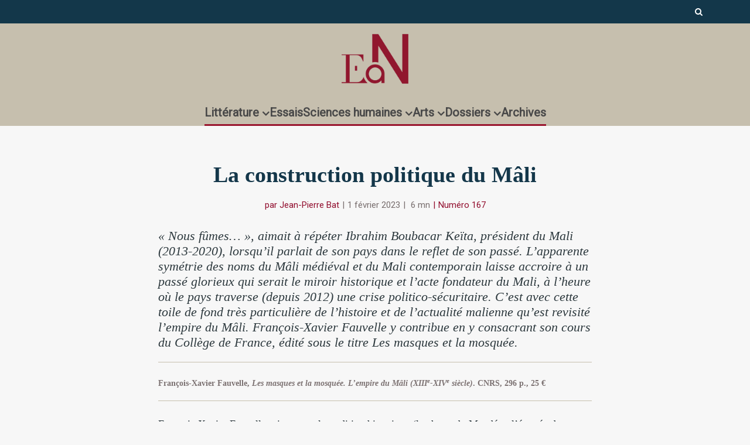

--- FILE ---
content_type: text/html; charset=UTF-8
request_url: https://www.en-attendant-nadeau.fr/2023/02/01/construction-politique-mali/
body_size: 36179
content:

<!DOCTYPE html>
<!--[if IE 8]><html class="ie8"><![endif]-->
<!--[if IE 9]><html class="ie9"><![endif]-->
<!--[if gt IE 8]><!--> <html lang="fr-FR"> <!--<![endif]-->

<head>

<meta http-equiv="Content-Type" content="text/html; charset=UTF-8" />
<meta name="viewport" content="user-scalable=yes, width=device-width, initial-scale=1.0, maximum-scale=1, minimum-scale=1">

<!--[if lt IE 9]>
	<script src="https://www.en-attendant-nadeau.fr/wp-content/themes/voice/js/html5.js"></script>
<![endif]-->

<meta name='robots' content='index, follow, max-image-preview:large, max-snippet:-1, max-video-preview:-1' />
<meta name="dlm-version" content="5.1.6">
	<!-- This site is optimized with the Yoast SEO plugin v26.8 - https://yoast.com/product/yoast-seo-wordpress/ -->
	<title>Les masques et la mosquée, de François-Xavier Fauvelle</title>
	<meta name="description" content="Avec &quot;Les masques et la mosquée&quot;, François-Xavier Fauvelle raconte l’histoire dynastique du Mâli impérial des XIIIe et XIVe siècles." />
	<link rel="canonical" href="https://www.en-attendant-nadeau.fr/2023/02/01/construction-politique-mali/" />
	<meta property="og:locale" content="fr_FR" />
	<meta property="og:type" content="article" />
	<meta property="og:title" content="Les masques et la mosquée, de François-Xavier Fauvelle" />
	<meta property="og:description" content="Avec &quot;Les masques et la mosquée&quot;, François-Xavier Fauvelle raconte l’histoire dynastique du Mâli impérial des XIIIe et XIVe siècles." />
	<meta property="og:url" content="https://www.en-attendant-nadeau.fr/2023/02/01/construction-politique-mali/" />
	<meta property="og:site_name" content="En attendant Nadeau" />
	<meta property="article:publisher" content="https://www.facebook.com/enattendantnadeau/" />
	<meta property="article:published_time" content="2023-01-31T21:02:27+00:00" />
	<meta property="article:modified_time" content="2023-02-21T22:20:05+00:00" />
	<meta property="og:image" content="https://www.en-attendant-nadeau.fr/wp-content/uploads/2023/01/fauvelle-2-categorie.jpg" />
	<meta property="og:image:width" content="405" />
	<meta property="og:image:height" content="213" />
	<meta property="og:image:type" content="image/jpeg" />
	<meta name="author" content="Jean-Pierre Bat" />
	<meta name="twitter:card" content="summary_large_image" />
	<meta name="twitter:creator" content="@AttendantNadeau" />
	<meta name="twitter:site" content="@AttendantNadeau" />
	<meta name="twitter:label1" content="Écrit par" />
	<meta name="twitter:data1" content="Jean-Pierre Bat" />
	<meta name="twitter:label2" content="Durée de lecture estimée" />
	<meta name="twitter:data2" content="8 minutes" />
	<script type="application/ld+json" class="yoast-schema-graph">{"@context":"https://schema.org","@graph":[{"@type":"ScholarlyArticle","@id":"https://www.en-attendant-nadeau.fr/2023/02/01/construction-politique-mali/#article","isPartOf":{"@id":"https://www.en-attendant-nadeau.fr/2023/02/01/construction-politique-mali/"},"author":{"name":"Jean-Pierre Bat","@id":"https://www.en-attendant-nadeau.fr/#/schema/person/ed03d7891a7db02f96a96d83e451d8e0"},"headline":"La construction politique du Mâli","datePublished":"2023-01-31T21:02:27+00:00","dateModified":"2023-02-21T22:20:05+00:00","mainEntityOfPage":{"@id":"https://www.en-attendant-nadeau.fr/2023/02/01/construction-politique-mali/"},"wordCount":1704,"publisher":{"@id":"https://www.en-attendant-nadeau.fr/#organization"},"image":{"@id":"https://www.en-attendant-nadeau.fr/2023/02/01/construction-politique-mali/#primaryimage"},"thumbnailUrl":"https://www.en-attendant-nadeau.fr/wp-content/uploads/2023/01/fauvelle-2-categorie.jpg","keywords":["François-Xavier Fauvelle","Mali","Moyen Âge","Numéro 167","Religion","Sciences politiques"],"articleSection":["Histoire"],"inLanguage":"fr-FR"},{"@type":"WebPage","@id":"https://www.en-attendant-nadeau.fr/2023/02/01/construction-politique-mali/","url":"https://www.en-attendant-nadeau.fr/2023/02/01/construction-politique-mali/","name":"Les masques et la mosquée, de François-Xavier Fauvelle","isPartOf":{"@id":"https://www.en-attendant-nadeau.fr/#website"},"primaryImageOfPage":{"@id":"https://www.en-attendant-nadeau.fr/2023/02/01/construction-politique-mali/#primaryimage"},"image":{"@id":"https://www.en-attendant-nadeau.fr/2023/02/01/construction-politique-mali/#primaryimage"},"thumbnailUrl":"https://www.en-attendant-nadeau.fr/wp-content/uploads/2023/01/fauvelle-2-categorie.jpg","datePublished":"2023-01-31T21:02:27+00:00","dateModified":"2023-02-21T22:20:05+00:00","description":"Avec \"Les masques et la mosquée\", François-Xavier Fauvelle raconte l’histoire dynastique du Mâli impérial des XIIIe et XIVe siècles.","breadcrumb":{"@id":"https://www.en-attendant-nadeau.fr/2023/02/01/construction-politique-mali/#breadcrumb"},"inLanguage":"fr-FR","potentialAction":[{"@type":"ReadAction","target":["https://www.en-attendant-nadeau.fr/2023/02/01/construction-politique-mali/"]}]},{"@type":"ImageObject","inLanguage":"fr-FR","@id":"https://www.en-attendant-nadeau.fr/2023/02/01/construction-politique-mali/#primaryimage","url":"https://www.en-attendant-nadeau.fr/wp-content/uploads/2023/01/fauvelle-2-categorie.jpg","contentUrl":"https://www.en-attendant-nadeau.fr/wp-content/uploads/2023/01/fauvelle-2-categorie.jpg","width":405,"height":213,"caption":"Mansa Moussa dans l’Atlas de cartes marines, dit Atlas catalan, d’Abraham Cresques (vers 1370) © Gallica/BnF"},{"@type":"BreadcrumbList","@id":"https://www.en-attendant-nadeau.fr/2023/02/01/construction-politique-mali/#breadcrumb","itemListElement":[{"@type":"ListItem","position":1,"name":"Accueil","item":"https://www.en-attendant-nadeau.fr/"},{"@type":"ListItem","position":2,"name":"La construction politique du Mâli"}]},{"@type":"WebSite","@id":"https://www.en-attendant-nadeau.fr/#website","url":"https://www.en-attendant-nadeau.fr/","name":"En attendant Nadeau","description":"Journal de la littérature, des idées et des arts","publisher":{"@id":"https://www.en-attendant-nadeau.fr/#organization"},"potentialAction":[{"@type":"SearchAction","target":{"@type":"EntryPoint","urlTemplate":"https://www.en-attendant-nadeau.fr/?s={search_term_string}"},"query-input":{"@type":"PropertyValueSpecification","valueRequired":true,"valueName":"search_term_string"}}],"inLanguage":"fr-FR"},{"@type":"Organization","@id":"https://www.en-attendant-nadeau.fr/#organization","name":"En attendant Nadeau","url":"https://www.en-attendant-nadeau.fr/","logo":{"@type":"ImageObject","inLanguage":"fr-FR","@id":"https://www.en-attendant-nadeau.fr/#/schema/logo/image/","url":"https://www.en-attendant-nadeau.fr/wp-content/uploads/2015/12/logo_ean_noir-e1693492200258.png","contentUrl":"https://www.en-attendant-nadeau.fr/wp-content/uploads/2015/12/logo_ean_noir-e1693492200258.png","width":600,"height":508,"caption":"En attendant Nadeau"},"image":{"@id":"https://www.en-attendant-nadeau.fr/#/schema/logo/image/"},"sameAs":["https://www.facebook.com/enattendantnadeau/","https://x.com/AttendantNadeau"]},{"@type":"Person","@id":"https://www.en-attendant-nadeau.fr/#/schema/person/ed03d7891a7db02f96a96d83e451d8e0","name":"Jean-Pierre Bat","url":"https://www.en-attendant-nadeau.fr/author/jean-pierre-bat/"}]}</script>
	<!-- / Yoast SEO plugin. -->


<link rel='dns-prefetch' href='//ajax.googleapis.com' />
<link rel='dns-prefetch' href='//fonts.googleapis.com' />
<link rel="alternate" type="application/rss+xml" title="En attendant Nadeau &raquo; Flux" href="https://www.en-attendant-nadeau.fr/feed/" />
<link rel="alternate" type="application/rss+xml" title="En attendant Nadeau &raquo; Flux des commentaires" href="https://www.en-attendant-nadeau.fr/comments/feed/" />
<link rel="alternate" title="oEmbed (JSON)" type="application/json+oembed" href="https://www.en-attendant-nadeau.fr/wp-json/oembed/1.0/embed?url=https%3A%2F%2Fwww.en-attendant-nadeau.fr%2F2023%2F02%2F01%2Fconstruction-politique-mali%2F" />
<link rel="alternate" title="oEmbed (XML)" type="text/xml+oembed" href="https://www.en-attendant-nadeau.fr/wp-json/oembed/1.0/embed?url=https%3A%2F%2Fwww.en-attendant-nadeau.fr%2F2023%2F02%2F01%2Fconstruction-politique-mali%2F&#038;format=xml" />
<style id='wp-img-auto-sizes-contain-inline-css' type='text/css'>
img:is([sizes=auto i],[sizes^="auto," i]){contain-intrinsic-size:3000px 1500px}
/*# sourceURL=wp-img-auto-sizes-contain-inline-css */
</style>
<style id='wp-emoji-styles-inline-css' type='text/css'>

	img.wp-smiley, img.emoji {
		display: inline !important;
		border: none !important;
		box-shadow: none !important;
		height: 1em !important;
		width: 1em !important;
		margin: 0 0.07em !important;
		vertical-align: -0.1em !important;
		background: none !important;
		padding: 0 !important;
	}
/*# sourceURL=wp-emoji-styles-inline-css */
</style>
<style id='wp-block-library-inline-css' type='text/css'>
:root{--wp-block-synced-color:#7a00df;--wp-block-synced-color--rgb:122,0,223;--wp-bound-block-color:var(--wp-block-synced-color);--wp-editor-canvas-background:#ddd;--wp-admin-theme-color:#007cba;--wp-admin-theme-color--rgb:0,124,186;--wp-admin-theme-color-darker-10:#006ba1;--wp-admin-theme-color-darker-10--rgb:0,107,160.5;--wp-admin-theme-color-darker-20:#005a87;--wp-admin-theme-color-darker-20--rgb:0,90,135;--wp-admin-border-width-focus:2px}@media (min-resolution:192dpi){:root{--wp-admin-border-width-focus:1.5px}}.wp-element-button{cursor:pointer}:root .has-very-light-gray-background-color{background-color:#eee}:root .has-very-dark-gray-background-color{background-color:#313131}:root .has-very-light-gray-color{color:#eee}:root .has-very-dark-gray-color{color:#313131}:root .has-vivid-green-cyan-to-vivid-cyan-blue-gradient-background{background:linear-gradient(135deg,#00d084,#0693e3)}:root .has-purple-crush-gradient-background{background:linear-gradient(135deg,#34e2e4,#4721fb 50%,#ab1dfe)}:root .has-hazy-dawn-gradient-background{background:linear-gradient(135deg,#faaca8,#dad0ec)}:root .has-subdued-olive-gradient-background{background:linear-gradient(135deg,#fafae1,#67a671)}:root .has-atomic-cream-gradient-background{background:linear-gradient(135deg,#fdd79a,#004a59)}:root .has-nightshade-gradient-background{background:linear-gradient(135deg,#330968,#31cdcf)}:root .has-midnight-gradient-background{background:linear-gradient(135deg,#020381,#2874fc)}:root{--wp--preset--font-size--normal:16px;--wp--preset--font-size--huge:42px}.has-regular-font-size{font-size:1em}.has-larger-font-size{font-size:2.625em}.has-normal-font-size{font-size:var(--wp--preset--font-size--normal)}.has-huge-font-size{font-size:var(--wp--preset--font-size--huge)}.has-text-align-center{text-align:center}.has-text-align-left{text-align:left}.has-text-align-right{text-align:right}.has-fit-text{white-space:nowrap!important}#end-resizable-editor-section{display:none}.aligncenter{clear:both}.items-justified-left{justify-content:flex-start}.items-justified-center{justify-content:center}.items-justified-right{justify-content:flex-end}.items-justified-space-between{justify-content:space-between}.screen-reader-text{border:0;clip-path:inset(50%);height:1px;margin:-1px;overflow:hidden;padding:0;position:absolute;width:1px;word-wrap:normal!important}.screen-reader-text:focus{background-color:#ddd;clip-path:none;color:#444;display:block;font-size:1em;height:auto;left:5px;line-height:normal;padding:15px 23px 14px;text-decoration:none;top:5px;width:auto;z-index:100000}html :where(.has-border-color){border-style:solid}html :where([style*=border-top-color]){border-top-style:solid}html :where([style*=border-right-color]){border-right-style:solid}html :where([style*=border-bottom-color]){border-bottom-style:solid}html :where([style*=border-left-color]){border-left-style:solid}html :where([style*=border-width]){border-style:solid}html :where([style*=border-top-width]){border-top-style:solid}html :where([style*=border-right-width]){border-right-style:solid}html :where([style*=border-bottom-width]){border-bottom-style:solid}html :where([style*=border-left-width]){border-left-style:solid}html :where(img[class*=wp-image-]){height:auto;max-width:100%}:where(figure){margin:0 0 1em}html :where(.is-position-sticky){--wp-admin--admin-bar--position-offset:var(--wp-admin--admin-bar--height,0px)}@media screen and (max-width:600px){html :where(.is-position-sticky){--wp-admin--admin-bar--position-offset:0px}}

/*# sourceURL=wp-block-library-inline-css */
</style><style id='global-styles-inline-css' type='text/css'>
:root{--wp--preset--aspect-ratio--square: 1;--wp--preset--aspect-ratio--4-3: 4/3;--wp--preset--aspect-ratio--3-4: 3/4;--wp--preset--aspect-ratio--3-2: 3/2;--wp--preset--aspect-ratio--2-3: 2/3;--wp--preset--aspect-ratio--16-9: 16/9;--wp--preset--aspect-ratio--9-16: 9/16;--wp--preset--color--black: #000000;--wp--preset--color--cyan-bluish-gray: #abb8c3;--wp--preset--color--white: #ffffff;--wp--preset--color--pale-pink: #f78da7;--wp--preset--color--vivid-red: #cf2e2e;--wp--preset--color--luminous-vivid-orange: #ff6900;--wp--preset--color--luminous-vivid-amber: #fcb900;--wp--preset--color--light-green-cyan: #7bdcb5;--wp--preset--color--vivid-green-cyan: #00d084;--wp--preset--color--pale-cyan-blue: #8ed1fc;--wp--preset--color--vivid-cyan-blue: #0693e3;--wp--preset--color--vivid-purple: #9b51e0;--wp--preset--gradient--vivid-cyan-blue-to-vivid-purple: linear-gradient(135deg,rgb(6,147,227) 0%,rgb(155,81,224) 100%);--wp--preset--gradient--light-green-cyan-to-vivid-green-cyan: linear-gradient(135deg,rgb(122,220,180) 0%,rgb(0,208,130) 100%);--wp--preset--gradient--luminous-vivid-amber-to-luminous-vivid-orange: linear-gradient(135deg,rgb(252,185,0) 0%,rgb(255,105,0) 100%);--wp--preset--gradient--luminous-vivid-orange-to-vivid-red: linear-gradient(135deg,rgb(255,105,0) 0%,rgb(207,46,46) 100%);--wp--preset--gradient--very-light-gray-to-cyan-bluish-gray: linear-gradient(135deg,rgb(238,238,238) 0%,rgb(169,184,195) 100%);--wp--preset--gradient--cool-to-warm-spectrum: linear-gradient(135deg,rgb(74,234,220) 0%,rgb(151,120,209) 20%,rgb(207,42,186) 40%,rgb(238,44,130) 60%,rgb(251,105,98) 80%,rgb(254,248,76) 100%);--wp--preset--gradient--blush-light-purple: linear-gradient(135deg,rgb(255,206,236) 0%,rgb(152,150,240) 100%);--wp--preset--gradient--blush-bordeaux: linear-gradient(135deg,rgb(254,205,165) 0%,rgb(254,45,45) 50%,rgb(107,0,62) 100%);--wp--preset--gradient--luminous-dusk: linear-gradient(135deg,rgb(255,203,112) 0%,rgb(199,81,192) 50%,rgb(65,88,208) 100%);--wp--preset--gradient--pale-ocean: linear-gradient(135deg,rgb(255,245,203) 0%,rgb(182,227,212) 50%,rgb(51,167,181) 100%);--wp--preset--gradient--electric-grass: linear-gradient(135deg,rgb(202,248,128) 0%,rgb(113,206,126) 100%);--wp--preset--gradient--midnight: linear-gradient(135deg,rgb(2,3,129) 0%,rgb(40,116,252) 100%);--wp--preset--font-size--small: 13px;--wp--preset--font-size--medium: 20px;--wp--preset--font-size--large: 36px;--wp--preset--font-size--x-large: 42px;--wp--preset--spacing--20: 0.44rem;--wp--preset--spacing--30: 0.67rem;--wp--preset--spacing--40: 1rem;--wp--preset--spacing--50: 1.5rem;--wp--preset--spacing--60: 2.25rem;--wp--preset--spacing--70: 3.38rem;--wp--preset--spacing--80: 5.06rem;--wp--preset--shadow--natural: 6px 6px 9px rgba(0, 0, 0, 0.2);--wp--preset--shadow--deep: 12px 12px 50px rgba(0, 0, 0, 0.4);--wp--preset--shadow--sharp: 6px 6px 0px rgba(0, 0, 0, 0.2);--wp--preset--shadow--outlined: 6px 6px 0px -3px rgb(255, 255, 255), 6px 6px rgb(0, 0, 0);--wp--preset--shadow--crisp: 6px 6px 0px rgb(0, 0, 0);}:where(.is-layout-flex){gap: 0.5em;}:where(.is-layout-grid){gap: 0.5em;}body .is-layout-flex{display: flex;}.is-layout-flex{flex-wrap: wrap;align-items: center;}.is-layout-flex > :is(*, div){margin: 0;}body .is-layout-grid{display: grid;}.is-layout-grid > :is(*, div){margin: 0;}:where(.wp-block-columns.is-layout-flex){gap: 2em;}:where(.wp-block-columns.is-layout-grid){gap: 2em;}:where(.wp-block-post-template.is-layout-flex){gap: 1.25em;}:where(.wp-block-post-template.is-layout-grid){gap: 1.25em;}.has-black-color{color: var(--wp--preset--color--black) !important;}.has-cyan-bluish-gray-color{color: var(--wp--preset--color--cyan-bluish-gray) !important;}.has-white-color{color: var(--wp--preset--color--white) !important;}.has-pale-pink-color{color: var(--wp--preset--color--pale-pink) !important;}.has-vivid-red-color{color: var(--wp--preset--color--vivid-red) !important;}.has-luminous-vivid-orange-color{color: var(--wp--preset--color--luminous-vivid-orange) !important;}.has-luminous-vivid-amber-color{color: var(--wp--preset--color--luminous-vivid-amber) !important;}.has-light-green-cyan-color{color: var(--wp--preset--color--light-green-cyan) !important;}.has-vivid-green-cyan-color{color: var(--wp--preset--color--vivid-green-cyan) !important;}.has-pale-cyan-blue-color{color: var(--wp--preset--color--pale-cyan-blue) !important;}.has-vivid-cyan-blue-color{color: var(--wp--preset--color--vivid-cyan-blue) !important;}.has-vivid-purple-color{color: var(--wp--preset--color--vivid-purple) !important;}.has-black-background-color{background-color: var(--wp--preset--color--black) !important;}.has-cyan-bluish-gray-background-color{background-color: var(--wp--preset--color--cyan-bluish-gray) !important;}.has-white-background-color{background-color: var(--wp--preset--color--white) !important;}.has-pale-pink-background-color{background-color: var(--wp--preset--color--pale-pink) !important;}.has-vivid-red-background-color{background-color: var(--wp--preset--color--vivid-red) !important;}.has-luminous-vivid-orange-background-color{background-color: var(--wp--preset--color--luminous-vivid-orange) !important;}.has-luminous-vivid-amber-background-color{background-color: var(--wp--preset--color--luminous-vivid-amber) !important;}.has-light-green-cyan-background-color{background-color: var(--wp--preset--color--light-green-cyan) !important;}.has-vivid-green-cyan-background-color{background-color: var(--wp--preset--color--vivid-green-cyan) !important;}.has-pale-cyan-blue-background-color{background-color: var(--wp--preset--color--pale-cyan-blue) !important;}.has-vivid-cyan-blue-background-color{background-color: var(--wp--preset--color--vivid-cyan-blue) !important;}.has-vivid-purple-background-color{background-color: var(--wp--preset--color--vivid-purple) !important;}.has-black-border-color{border-color: var(--wp--preset--color--black) !important;}.has-cyan-bluish-gray-border-color{border-color: var(--wp--preset--color--cyan-bluish-gray) !important;}.has-white-border-color{border-color: var(--wp--preset--color--white) !important;}.has-pale-pink-border-color{border-color: var(--wp--preset--color--pale-pink) !important;}.has-vivid-red-border-color{border-color: var(--wp--preset--color--vivid-red) !important;}.has-luminous-vivid-orange-border-color{border-color: var(--wp--preset--color--luminous-vivid-orange) !important;}.has-luminous-vivid-amber-border-color{border-color: var(--wp--preset--color--luminous-vivid-amber) !important;}.has-light-green-cyan-border-color{border-color: var(--wp--preset--color--light-green-cyan) !important;}.has-vivid-green-cyan-border-color{border-color: var(--wp--preset--color--vivid-green-cyan) !important;}.has-pale-cyan-blue-border-color{border-color: var(--wp--preset--color--pale-cyan-blue) !important;}.has-vivid-cyan-blue-border-color{border-color: var(--wp--preset--color--vivid-cyan-blue) !important;}.has-vivid-purple-border-color{border-color: var(--wp--preset--color--vivid-purple) !important;}.has-vivid-cyan-blue-to-vivid-purple-gradient-background{background: var(--wp--preset--gradient--vivid-cyan-blue-to-vivid-purple) !important;}.has-light-green-cyan-to-vivid-green-cyan-gradient-background{background: var(--wp--preset--gradient--light-green-cyan-to-vivid-green-cyan) !important;}.has-luminous-vivid-amber-to-luminous-vivid-orange-gradient-background{background: var(--wp--preset--gradient--luminous-vivid-amber-to-luminous-vivid-orange) !important;}.has-luminous-vivid-orange-to-vivid-red-gradient-background{background: var(--wp--preset--gradient--luminous-vivid-orange-to-vivid-red) !important;}.has-very-light-gray-to-cyan-bluish-gray-gradient-background{background: var(--wp--preset--gradient--very-light-gray-to-cyan-bluish-gray) !important;}.has-cool-to-warm-spectrum-gradient-background{background: var(--wp--preset--gradient--cool-to-warm-spectrum) !important;}.has-blush-light-purple-gradient-background{background: var(--wp--preset--gradient--blush-light-purple) !important;}.has-blush-bordeaux-gradient-background{background: var(--wp--preset--gradient--blush-bordeaux) !important;}.has-luminous-dusk-gradient-background{background: var(--wp--preset--gradient--luminous-dusk) !important;}.has-pale-ocean-gradient-background{background: var(--wp--preset--gradient--pale-ocean) !important;}.has-electric-grass-gradient-background{background: var(--wp--preset--gradient--electric-grass) !important;}.has-midnight-gradient-background{background: var(--wp--preset--gradient--midnight) !important;}.has-small-font-size{font-size: var(--wp--preset--font-size--small) !important;}.has-medium-font-size{font-size: var(--wp--preset--font-size--medium) !important;}.has-large-font-size{font-size: var(--wp--preset--font-size--large) !important;}.has-x-large-font-size{font-size: var(--wp--preset--font-size--x-large) !important;}
/*# sourceURL=global-styles-inline-css */
</style>

<style id='classic-theme-styles-inline-css' type='text/css'>
/*! This file is auto-generated */
.wp-block-button__link{color:#fff;background-color:#32373c;border-radius:9999px;box-shadow:none;text-decoration:none;padding:calc(.667em + 2px) calc(1.333em + 2px);font-size:1.125em}.wp-block-file__button{background:#32373c;color:#fff;text-decoration:none}
/*# sourceURL=/wp-includes/css/classic-themes.min.css */
</style>
<link rel='stylesheet' id='mks_shortcodes_simple_line_icons-css' href='https://www.en-attendant-nadeau.fr/wp-content/plugins/meks-flexible-shortcodes/css/simple-line/simple-line-icons.css?ver=1.3.8' type='text/css' media='screen' />
<link rel='stylesheet' id='mks_shortcodes_css-css' href='https://www.en-attendant-nadeau.fr/wp-content/plugins/meks-flexible-shortcodes/css/style.css?ver=1.3.8' type='text/css' media='screen' />
<link rel='stylesheet' id='googlefonts-css' href='https://fonts.googleapis.com/css?family=Poiret+One:400&subset=latin' type='text/css' media='all' />
<link rel='stylesheet' id='wp-rest-filter-css' href='https://www.en-attendant-nadeau.fr/wp-content/plugins/wp-rest-filter/public/css/wp-rest-filter-public.css?ver=1.4.3' type='text/css' media='all' />
<style id='wpgb-head-inline-css' type='text/css'>
.wp-grid-builder:not(.wpgb-template),.wpgb-facet{opacity:0.01}.wpgb-facet fieldset{margin:0;padding:0;border:none;outline:none;box-shadow:none}.wpgb-facet fieldset:last-child{margin-bottom:40px;}.wpgb-facet fieldset legend.wpgb-sr-only{height:1px;width:1px}
/*# sourceURL=wpgb-head-inline-css */
</style>
<link rel='stylesheet' id='tag-groups-css-frontend-structure-css' href='https://www.en-attendant-nadeau.fr/wp-content/plugins/tag-groups/assets/css/jquery-ui.structure.min.css?ver=2.1.1' type='text/css' media='all' />
<link rel='stylesheet' id='tag-groups-css-frontend-theme-css' href='https://www.en-attendant-nadeau.fr/wp-content/plugins/tag-groups/assets/css/delta/jquery-ui.theme.min.css?ver=2.1.1' type='text/css' media='all' />
<link rel='stylesheet' id='tag-groups-css-frontend-css' href='https://www.en-attendant-nadeau.fr/wp-content/plugins/tag-groups/assets/css/frontend.min.css?ver=2.1.1' type='text/css' media='all' />
<link rel='stylesheet' id='vce_style-css' href='https://www.en-attendant-nadeau.fr/wp-content/themes/voice/css/min.css?ver=2.8.2' type='text/css' media='screen, print' />
<style id='vce_style-inline-css' type='text/css'>
body, button, input, select, textarea {font-size: 1.6rem;}.vce-single .entry-headline p{font-size: 2.2rem;}.main-navigation a{font-size: 1.6rem;}.sidebar .widget-title{font-size: 1.8rem;}.sidebar .widget, .vce-lay-c .entry-content, .vce-lay-h .entry-content {font-size: 1.4rem;}.vce-featured-link-article{font-size: 5.2rem;}.vce-featured-grid-big.vce-featured-grid .vce-featured-link-article{font-size: 3.4rem;}.vce-featured-grid .vce-featured-link-article{font-size: 2.2rem;}h1 { font-size: 4.5rem; }h2 { font-size: 4.0rem; }h3 { font-size: 3.5rem; }h4 { font-size: 2.5rem; }h5 { font-size: 2.0rem; }h6 { font-size: 1.8rem; }.comment-reply-title, .main-box-title{font-size: 2.2rem;}h1.entry-title{font-size: 4.5rem;}.vce-lay-a .entry-title a{font-size: 3.4rem;}.vce-lay-b .entry-title{font-size: 2.4rem;}.vce-lay-c .entry-title, .vce-sid-none .vce-lay-c .entry-title{font-size: 2.2rem;}.vce-lay-d .entry-title{font-size: 1.5rem;}.vce-lay-e .entry-title{font-size: 1.4rem;}.vce-lay-f .entry-title{font-size: 1.4rem;}.vce-lay-g .entry-title a, .vce-lay-g .entry-title a:hover{font-size: 3.0rem;}.vce-lay-h .entry-title{font-size: 2.4rem;}.entry-meta div,.entry-meta div a,.vce-lay-g .meta-item,.vce-lay-c .meta-item{font-size: 1.4rem;}.vce-lay-d .meta-category a,.vce-lay-d .entry-meta div,.vce-lay-d .entry-meta div a,.vce-lay-e .entry-meta div,.vce-lay-e .entry-meta div a,.vce-lay-e .fn,.vce-lay-e .meta-item{font-size: 1.3rem;}body {background-color:#f7f7f7;}body,.mks_author_widget h3,.site-description,.meta-category a,textarea {font-family: Georgia, serif;font-weight: 400;}h1,h2,h3,h4,h5,h6,blockquote,.vce-post-link,.site-title,.site-title a,.main-box-title,.comment-reply-title,.entry-title a,.vce-single .entry-headline p,.vce-prev-next-link,.author-title,.mks_pullquote,.widget_rss ul li .rsswidget,#bbpress-forums .bbp-forum-title,#bbpress-forums .bbp-topic-permalink {font-family: Georgia, serif;font-weight: 700;}.main-navigation a,.sidr a{font-family: Tahoma,Geneva, sans-serif;font-weight: 700;}.vce-single .entry-content,.vce-single .entry-headline,.vce-single .entry-footer{width: 650px;}.vce-lay-a .lay-a-content{width: 650px;max-width: 650px;}.vce-page .entry-content,.vce-page .entry-title-page {width: 600px;}.vce-sid-none .vce-single .entry-content,.vce-sid-none .vce-single .entry-headline,.vce-sid-none .vce-single .entry-footer {width: 650px;}.vce-sid-none .vce-page .entry-content,.vce-sid-none .vce-page .entry-title-page,.error404 .entry-content {width: 600px;max-width: 600px;}body, button, input, select, textarea{color: #444444;}h1,h2,h3,h4,h5,h6,.entry-title a,.prev-next-nav a,#bbpress-forums .bbp-forum-title, #bbpress-forums .bbp-topic-permalink,.woocommerce ul.products li.product .price .amount{color: #444444;}a,.entry-title a:hover,.vce-prev-next-link:hover,.vce-author-links a:hover,.required,.error404 h4,.prev-next-nav a:hover,#bbpress-forums .bbp-forum-title:hover, #bbpress-forums .bbp-topic-permalink:hover,.woocommerce ul.products li.product h3:hover,.woocommerce ul.products li.product h3:hover mark,.main-box-title a:hover{color: #910d2d;}.vce-square,.vce-main-content .mejs-controls .mejs-time-rail .mejs-time-current,button,input[type="button"],input[type="reset"],input[type="submit"],.vce-button,.pagination-wapper a,#vce-pagination .next.page-numbers,#vce-pagination .prev.page-numbers,#vce-pagination .page-numbers,#vce-pagination .page-numbers.current,.vce-link-pages a,#vce-pagination a,.vce-load-more a,.vce-slider-pagination .owl-nav > div,.vce-mega-menu-posts-wrap .owl-nav > div,.comment-reply-link:hover,.vce-featured-section a,.vce-lay-g .vce-featured-info .meta-category a,.vce-404-menu a,.vce-post.sticky .meta-image:before,#vce-pagination .page-numbers:hover,#bbpress-forums .bbp-pagination .current,#bbpress-forums .bbp-pagination a:hover,.woocommerce #respond input#submit,.woocommerce a.button,.woocommerce button.button,.woocommerce input.button,.woocommerce ul.products li.product .added_to_cart,.woocommerce #respond input#submit:hover,.woocommerce a.button:hover,.woocommerce button.button:hover,.woocommerce input.button:hover,.woocommerce ul.products li.product .added_to_cart:hover,.woocommerce #respond input#submit.alt,.woocommerce a.button.alt,.woocommerce button.button.alt,.woocommerce input.button.alt,.woocommerce #respond input#submit.alt:hover, .woocommerce a.button.alt:hover, .woocommerce button.button.alt:hover, .woocommerce input.button.alt:hover,.woocommerce span.onsale,.woocommerce .widget_price_filter .ui-slider .ui-slider-range,.woocommerce .widget_price_filter .ui-slider .ui-slider-handle,.comments-holder .navigation .page-numbers.current,.vce-lay-a .vce-read-more:hover,.vce-lay-c .vce-read-more:hover{background-color: #910d2d;}#vce-pagination .page-numbers,.comments-holder .navigation .page-numbers{background: transparent;color: #910d2d;border: 1px solid #910d2d;}.comments-holder .navigation .page-numbers:hover{background: #910d2d;border: 1px solid #910d2d;}.bbp-pagination-links a{background: transparent;color: #910d2d;border: 1px solid #910d2d !important;}#vce-pagination .page-numbers.current,.bbp-pagination-links span.current,.comments-holder .navigation .page-numbers.current{border: 1px solid #910d2d;}.widget_categories .cat-item:before,.widget_categories .cat-item .count{background: #910d2d;}.comment-reply-link,.vce-lay-a .vce-read-more,.vce-lay-c .vce-read-more{border: 1px solid #910d2d;}.entry-meta div,.entry-meta-count,.entry-meta div a,.comment-metadata a,.meta-category span,.meta-author-wrapped,.wp-caption .wp-caption-text,.widget_rss .rss-date,.sidebar cite,.site-footer cite,.sidebar .vce-post-list .entry-meta div,.sidebar .vce-post-list .entry-meta div a,.sidebar .vce-post-list .fn,.sidebar .vce-post-list .fn a,.site-footer .vce-post-list .entry-meta div,.site-footer .vce-post-list .entry-meta div a,.site-footer .vce-post-list .fn,.site-footer .vce-post-list .fn a,#bbpress-forums .bbp-topic-started-by,#bbpress-forums .bbp-topic-started-in,#bbpress-forums .bbp-forum-info .bbp-forum-content,#bbpress-forums p.bbp-topic-meta,span.bbp-admin-links a,.bbp-reply-post-date,#bbpress-forums li.bbp-header,#bbpress-forums li.bbp-footer,.woocommerce .woocommerce-result-count,.woocommerce .product_meta{color: #910d2d;}.main-box-title, .comment-reply-title, .main-box-head{background: #f7f7f7;color: #444444;}.main-box-title a{color: #444444;}.sidebar .widget .widget-title a{color: #444444;}.main-box,.comment-respond,.prev-next-nav{background: #f7f7f7;}.vce-post,ul.comment-list > li.comment,.main-box-single,.ie8 .vce-single,#disqus_thread,.vce-author-card,.vce-author-card .vce-content-outside,.mks-bredcrumbs-container,ul.comment-list > li.pingback{background: #f7f7f7;}.mks_tabs.horizontal .mks_tab_nav_item.active{border-bottom: 1px solid #f7f7f7;}.mks_tabs.horizontal .mks_tab_item,.mks_tabs.vertical .mks_tab_nav_item.active,.mks_tabs.horizontal .mks_tab_nav_item.active{background: #f7f7f7;}.mks_tabs.vertical .mks_tab_nav_item.active{border-right: 1px solid #f7f7f7;}#vce-pagination,.vce-slider-pagination .owl-controls,.vce-content-outside,.comments-holder .navigation{background: #f3f3f3;}.sidebar .widget-title{background: #e8e8e8;color: #444444;}.sidebar .widget{background: #fcfcfc;}.sidebar .widget,.sidebar .widget li a,.sidebar .mks_author_widget h3 a,.sidebar .mks_author_widget h3,.sidebar .vce-search-form .vce-search-input,.sidebar .vce-search-form .vce-search-input:focus{color: #444444;}.sidebar .widget li a:hover,.sidebar .widget a,.widget_nav_menu li.menu-item-has-children:hover:after,.widget_pages li.page_item_has_children:hover:after{color: #910d2d;}.sidebar .tagcloud a {border: 1px solid #910d2d;}.sidebar .mks_author_link,.sidebar .tagcloud a:hover,.sidebar .mks_themeforest_widget .more,.sidebar button,.sidebar input[type="button"],.sidebar input[type="reset"],.sidebar input[type="submit"],.sidebar .vce-button,.sidebar .bbp_widget_login .button{background-color: #910d2d;}.sidebar .mks_author_widget .mks_autor_link_wrap,.sidebar .mks_themeforest_widget .mks_read_more,.widget .meks-instagram-follow-link {background: #f3f3f3;}.sidebar #wp-calendar caption,.sidebar .recentcomments,.sidebar .post-date,.sidebar #wp-calendar tbody{color: rgba(68,68,68,0.7);}.site-footer{background: #13364a;}.site-footer .widget-title{color: #ffffff;}.site-footer,.site-footer .widget,.site-footer .widget li a,.site-footer .mks_author_widget h3 a,.site-footer .mks_author_widget h3,.site-footer .vce-search-form .vce-search-input,.site-footer .vce-search-form .vce-search-input:focus{color: #ffffff;}.site-footer .widget li a:hover,.site-footer .widget a,.site-info a{color: #ffffff;}.site-footer .tagcloud a {border: 1px solid #ffffff;}.site-footer .mks_author_link,.site-footer .mks_themeforest_widget .more,.site-footer button,.site-footer input[type="button"],.site-footer input[type="reset"],.site-footer input[type="submit"],.site-footer .vce-button,.site-footer .tagcloud a:hover{background-color: #ffffff;}.site-footer #wp-calendar caption,.site-footer .recentcomments,.site-footer .post-date,.site-footer #wp-calendar tbody,.site-footer .site-info{color: rgba(255,255,255,0.7);}.top-header,.top-nav-menu li .sub-menu{background: #3a3a3a;}.top-header,.top-header a{color: #ffffff;}.top-header .vce-search-form .vce-search-input,.top-header .vce-search-input:focus,.top-header .vce-search-submit{color: #ffffff;}.top-header .vce-search-form .vce-search-input::-webkit-input-placeholder { color: #ffffff;}.top-header .vce-search-form .vce-search-input:-moz-placeholder { color: #ffffff;}.top-header .vce-search-form .vce-search-input::-moz-placeholder { color: #ffffff;}.top-header .vce-search-form .vce-search-input:-ms-input-placeholder { color: #ffffff;}.header-1-wrapper{height: 130px;padding-top: 0px;}.header-2-wrapper,.header-3-wrapper{height: 130px;}.header-2-wrapper .site-branding,.header-3-wrapper .site-branding{top: 0px;left: 0px;}.site-title a, .site-title a:hover{color: #910d2d;}.site-description{color: #ffffff;}.main-header{background-color: #C6BFAE;}.header-bottom-wrapper{background: #c6bfae;}.vce-header-ads{margin: 20px 0;}.header-3-wrapper .nav-menu > li > a{padding: 55px 15px;}.header-sticky,.sidr{background: rgba(198,191,174,0.95);}.ie8 .header-sticky{background: #C6BFAE;}.main-navigation a,.nav-menu .vce-mega-menu > .sub-menu > li > a,.sidr li a,.vce-menu-parent{color: #494949;}.nav-menu > li:hover > a,.nav-menu > .current_page_item > a,.nav-menu > .current-menu-item > a,.nav-menu > .current-menu-ancestor > a,.main-navigation a.vce-item-selected,.main-navigation ul ul li:hover > a,.nav-menu ul .current-menu-item a,.nav-menu ul .current_page_item a,.vce-menu-parent:hover,.sidr li a:hover,.sidr li.sidr-class-current_page_item > a,.main-navigation li.current-menu-item.fa:before,.vce-responsive-nav{color: #919191;}#sidr-id-vce_main_navigation_menu .soc-nav-menu li a:hover {color: #ffffff;}.nav-menu > li:hover > a,.nav-menu > .current_page_item > a,.nav-menu > .current-menu-item > a,.nav-menu > .current-menu-ancestor > a,.main-navigation a.vce-item-selected,.main-navigation ul ul,.header-sticky .nav-menu > .current_page_item:hover > a,.header-sticky .nav-menu > .current-menu-item:hover > a,.header-sticky .nav-menu > .current-menu-ancestor:hover > a,.header-sticky .main-navigation a.vce-item-selected:hover{background-color: #ffffff;}.search-header-wrap ul {border-top: 2px solid #919191;}.vce-cart-icon a.vce-custom-cart span,.sidr-class-vce-custom-cart .sidr-class-vce-cart-count {background: #919191;font-family: Georgia, serif;}.vce-border-top .main-box-title{border-top: 2px solid #910d2d;}.tagcloud a:hover,.sidebar .widget .mks_author_link,.sidebar .widget.mks_themeforest_widget .more,.site-footer .widget .mks_author_link,.site-footer .widget.mks_themeforest_widget .more,.vce-lay-g .entry-meta div,.vce-lay-g .fn,.vce-lay-g .fn a{color: #FFF;}.vce-featured-header .vce-featured-header-background{opacity: 0.5}.vce-featured-grid .vce-featured-header-background,.vce-post-big .vce-post-img:after,.vce-post-slider .vce-post-img:after{opacity: 0.5}.vce-featured-grid .owl-item:hover .vce-grid-text .vce-featured-header-background,.vce-post-big li:hover .vce-post-img:after,.vce-post-slider li:hover .vce-post-img:after {opacity: 0.8}.vce-featured-grid.vce-featured-grid-big .vce-featured-header-background,.vce-post-big .vce-post-img:after,.vce-post-slider .vce-post-img:after{opacity: 0.5}.vce-featured-grid.vce-featured-grid-big .owl-item:hover .vce-grid-text .vce-featured-header-background,.vce-post-big li:hover .vce-post-img:after,.vce-post-slider li:hover .vce-post-img:after {opacity: 0.8}#back-top {background: #323232}.sidr input[type=text]{background: rgba(73,73,73,0.1);color: rgba(73,73,73,0.5);}.is-style-default{border-color: #910d2d;}.is-style-solid-color{background-color: #910d2d;color: #f7f7f7;}.wp-block-image figcaption{color: #910d2d;}.wp-block-cover .wp-block-cover-image-text, .wp-block-cover .wp-block-cover-text, .wp-block-cover h2, .wp-block-cover-image .wp-block-cover-image-text, .wp-block-cover-image .wp-block-cover-text, .wp-block-cover-image h2,p.has-drop-cap:not(:focus)::first-letter,p.wp-block-subhead{font-family: Georgia, serif;font-weight: 700;}.wp-block-cover .wp-block-cover-image-text, .wp-block-cover .wp-block-cover-text, .wp-block-cover h2, .wp-block-cover-image .wp-block-cover-image-text, .wp-block-cover-image .wp-block-cover-text, .wp-block-cover-image h2{font-size: 2.5rem;}p.wp-block-subhead{font-size: 2.2rem;}.wp-block-button__link{background: #910d2d}.meta-image:hover a img,.vce-lay-h .img-wrap:hover .meta-image > img,.img-wrp:hover img,.vce-gallery-big:hover img,.vce-gallery .gallery-item:hover img,.wp-block-gallery .blocks-gallery-item:hover img,.vce_posts_widget .vce-post-big li:hover img,.vce-featured-grid .owl-item:hover img,.vce-post-img:hover img,.mega-menu-img:hover img{-webkit-transform: scale(1.1);-moz-transform: scale(1.1);-o-transform: scale(1.1);-ms-transform: scale(1.1);transform: scale(1.1);}
/*# sourceURL=vce_style-inline-css */
</style>
<link rel='stylesheet' id='vce_child_load_scripts-css' href='https://www.en-attendant-nadeau.fr/wp-content/themes/voice-child/style.css?ver=1700661811' type='text/css' media='screen' />
<link rel='stylesheet' id='wpb-google-fonts-css' href='https://fonts.googleapis.com/css?family=Roboto&#038;display=swap&#038;ver=6.9' type='text/css' media='all' />
<link rel='stylesheet' id='vce_child_load_design2022-css' href='https://www.en-attendant-nadeau.fr/wp-content/themes/voice-child/css/design-2022.css?ver=1700661918' type='text/css' media='all' />
<link rel='stylesheet' id='vce_child_load_blocks-css' href='https://www.en-attendant-nadeau.fr/wp-content/themes/voice-child/css/blocks.css?ver=1688985544' type='text/css' media='all' />
<link rel='stylesheet' id='fancybox_css-css' href='https://www.en-attendant-nadeau.fr/wp-content/themes/voice-child/css/fancybox.css?ver=2.8.2' type='text/css' media='screen' />
<link rel='stylesheet' id='wp_mailjet_form_builder_widget-widget-front-styles-css' href='https://www.en-attendant-nadeau.fr/wp-content/plugins/mailjet-for-wordpress/src/widgetformbuilder/css/front-widget.css?ver=6.1.6' type='text/css' media='all' />
<link rel='stylesheet' id='meks-ads-widget-css' href='https://www.en-attendant-nadeau.fr/wp-content/plugins/meks-easy-ads-widget/css/style.css?ver=2.0.9' type='text/css' media='all' />
<link rel='stylesheet' id='meks-flickr-widget-css' href='https://www.en-attendant-nadeau.fr/wp-content/plugins/meks-simple-flickr-widget/css/style.css?ver=1.3' type='text/css' media='all' />
<link rel='stylesheet' id='meks-author-widget-css' href='https://www.en-attendant-nadeau.fr/wp-content/plugins/meks-smart-author-widget/css/style.css?ver=1.1.5' type='text/css' media='all' />
<link rel='stylesheet' id='meks-social-widget-css' href='https://www.en-attendant-nadeau.fr/wp-content/plugins/meks-smart-social-widget/css/style.css?ver=1.6.5' type='text/css' media='all' />
<link rel='stylesheet' id='meks-themeforest-widget-css' href='https://www.en-attendant-nadeau.fr/wp-content/plugins/meks-themeforest-smart-widget/css/style.css?ver=1.6' type='text/css' media='all' />
<link rel='stylesheet' id='searchwp-live-search-css' href='https://www.en-attendant-nadeau.fr/wp-content/plugins/searchwp-live-ajax-search/assets/styles/style.min.css?ver=1.8.7' type='text/css' media='all' />
<style id='searchwp-live-search-inline-css' type='text/css'>
.searchwp-live-search-result .searchwp-live-search-result--title a {
  font-size: 16px;
}
.searchwp-live-search-result .searchwp-live-search-result--price {
  font-size: 14px;
}
.searchwp-live-search-result .searchwp-live-search-result--add-to-cart .button {
  font-size: 14px;
}

/*# sourceURL=searchwp-live-search-inline-css */
</style>
<link rel='stylesheet' id='wp_review-style-css' href='https://www.en-attendant-nadeau.fr/wp-content/plugins/wp-review/public/css/wp-review.css?ver=5.3.5' type='text/css' media='all' />
<script type="text/javascript" src="https://www.en-attendant-nadeau.fr/wp-includes/js/jquery/jquery.min.js?ver=3.7.1" id="jquery-core-js"></script>
<script type="text/javascript" src="https://www.en-attendant-nadeau.fr/wp-includes/js/jquery/jquery-migrate.min.js?ver=3.4.1" id="jquery-migrate-js"></script>
<script type="text/javascript" src="https://www.en-attendant-nadeau.fr/wp-content/plugins/wp-rest-filter/public/js/wp-rest-filter-public.js?ver=1.4.3" id="wp-rest-filter-js"></script>
<script type="text/javascript" src="https://www.en-attendant-nadeau.fr/wp-content/plugins/tag-groups/assets/js/frontend.min.js?ver=2.1.1" id="tag-groups-js-frontend-js"></script>
<script type="text/javascript" src="https://www.en-attendant-nadeau.fr/wp-content/themes/voice-child/js/fancybox.js?ver=6.9" id="fancybox-js"></script>
<script type="text/javascript" src="https://www.en-attendant-nadeau.fr/wp-content/themes/voice-child/js/custom.js?ver=6.9" id="custom-js"></script>
<link rel="https://api.w.org/" href="https://www.en-attendant-nadeau.fr/wp-json/" /><link rel="alternate" title="JSON" type="application/json" href="https://www.en-attendant-nadeau.fr/wp-json/wp/v2/posts/83343" /><link rel="EditURI" type="application/rsd+xml" title="RSD" href="https://www.en-attendant-nadeau.fr/xmlrpc.php?rsd" />
<meta name="generator" content="WordPress 6.9" />

		<!-- GA Google Analytics @ https://m0n.co/ga -->
		<script async src="https://www.googletagmanager.com/gtag/js?id=UA-75707905-1"></script>
		<script>
			window.dataLayer = window.dataLayer || [];
			function gtag(){dataLayer.push(arguments);}
			gtag('js', new Date());
			gtag('config', 'UA-75707905-1');
		</script>

	<!-- Google Tag Manager -->
<script>(function(w,d,s,l,i){w[l]=w[l]||[];w[l].push({'gtm.start':
new Date().getTime(),event:'gtm.js'});var f=d.getElementsByTagName(s)[0],
j=d.createElement(s),dl=l!='dataLayer'?'&l='+l:'';j.async=true;j.src=
'https://www.googletagmanager.com/gtm.js?id='+i+dl;f.parentNode.insertBefore(j,f);
})(window,document,'script','dataLayer','GTM-P7TBNPQ');</script>
<!-- End Google Tag Manager -->
		<noscript><style>.wp-grid-builder .wpgb-card.wpgb-card-hidden .wpgb-card-wrapper{opacity:1!important;visibility:visible!important;transform:none!important}.wpgb-facet {opacity:1!important;pointer-events:auto!important}.wpgb-facet *:not(.wpgb-pagination-facet){display:none}</style></noscript>
        <script type="text/javascript">
            var jQueryMigrateHelperHasSentDowngrade = false;

			window.onerror = function( msg, url, line, col, error ) {
				// Break out early, do not processing if a downgrade reqeust was already sent.
				if ( jQueryMigrateHelperHasSentDowngrade ) {
					return true;
                }

				var xhr = new XMLHttpRequest();
				var nonce = 'e8bf9dc13f';
				var jQueryFunctions = [
					'andSelf',
					'browser',
					'live',
					'boxModel',
					'support.boxModel',
					'size',
					'swap',
					'clean',
					'sub',
                ];
				var match_pattern = /\)\.(.+?) is not a function/;
                var erroredFunction = msg.match( match_pattern );

                // If there was no matching functions, do not try to downgrade.
                if ( null === erroredFunction || typeof erroredFunction !== 'object' || typeof erroredFunction[1] === "undefined" || -1 === jQueryFunctions.indexOf( erroredFunction[1] ) ) {
                    return true;
                }

                // Set that we've now attempted a downgrade request.
                jQueryMigrateHelperHasSentDowngrade = true;

				xhr.open( 'POST', 'https://www.en-attendant-nadeau.fr/wp-admin/admin-ajax.php' );
				xhr.setRequestHeader( 'Content-Type', 'application/x-www-form-urlencoded' );
				xhr.onload = function () {
					var response,
                        reload = false;

					if ( 200 === xhr.status ) {
                        try {
                        	response = JSON.parse( xhr.response );

                        	reload = response.data.reload;
                        } catch ( e ) {
                        	reload = false;
                        }
                    }

					// Automatically reload the page if a deprecation caused an automatic downgrade, ensure visitors get the best possible experience.
					if ( reload ) {
						location.reload();
                    }
				};

				xhr.send( encodeURI( 'action=jquery-migrate-downgrade-version&_wpnonce=' + nonce ) );

				// Suppress error alerts in older browsers
				return true;
			}
        </script>

		<link rel="icon" href="https://www.en-attendant-nadeau.fr/wp-content/uploads/2015/12/logo_ean_rouge-e1714026300288-65x65.png" sizes="32x32" />
<link rel="icon" href="https://www.en-attendant-nadeau.fr/wp-content/uploads/2015/12/logo_ean_rouge-e1714026300288.png" sizes="192x192" />
<link rel="apple-touch-icon" href="https://www.en-attendant-nadeau.fr/wp-content/uploads/2015/12/logo_ean_rouge-e1714026300288.png" />
<meta name="msapplication-TileImage" content="https://www.en-attendant-nadeau.fr/wp-content/uploads/2015/12/logo_ean_rouge-e1714026300288.png" />
<link rel="shortcut icon" href="https://www.en-attendant-nadeau.fr/wp-content/uploads/2016/07/apple-icon-76x76-1.png" type="image/x-icon" /><link rel="apple-touch-icon" href="https://www.en-attendant-nadeau.fr/wp-content/uploads/2016/07/logo_en_attendant_nadeau_77.png" /><meta name="msapplication-TileColor" content="#ffffff"><meta name="msapplication-TileImage" content="https://www.en-attendant-nadeau.fr/wp-content/uploads/2016/07/logo_en_attendant_nadeau_144.png" />		<style type="text/css" id="wp-custom-css">
			

/*************/

#wpfront-notification-bar img {
	max-height: 30px;
}

.wpfront-close {
	color: white!important;
}

@media screen and (max-width: 650px) {
	.message-app {
		display: none;
	}
}

/*Réseaux sociaux PDF*/
.page-id-56 .vce-share-bar {
	display:none;
}


/* Newsletter landingpage */
#champ-email .elementor-column-wrap.elementor-element-populated {
	background-position-y: -15px;
  background-position-x: -15px;
}

#champ-email .elementor-form-fields-wrapper {
    flex-wrap: nowrap;
}

#champ-email .elementor-message.elementor-message-danger:before {
	display:none;
}

#champ-email .elementor-message-success {
/*	display:none;*/
}


#champ-email .elementor-message-danger{
position: absolute;
    top: -270px;
    background-color: #13364a;
    padding: 10px;
		padding-bottom:50px;
    font-family: "Tahoma", Sans-serif;
    text-align: center;
    line-height: 24px;
    left: -50px;
		color: #FFFFFF;
}
#champ-email .elementor-message-danger .titre-news {
	color: #FFFFFF;
    font-family: "Georgia", Sans-serif;
    font-size: 52px;
    font-weight: 500;
	line-height: 1;
	margin-bottom: 10px;
}


/*Bouton NL*/
.nl-bouton a {
	color: white!important;
	font-weight: bold;
	text-align:: center!important
}

.nl-bouton {
	margin-top: 10px;
	display:block;
	margin-left:auto!important;
	margin-right:auto!important;

}


@media (max-width: 1024px) {

#champ-email .elementor-message-danger {
	top: -196px;  
	font-size: 15px;
	padding-bottom:35px;
	left: -10px;
	font-size: 13px;
}

#champ-email .elementor-message-danger .titre-news {
	font-size: 25px;
	}
}

@media only screen and (min-width: 200px) and (max-width: 670px) {
	
	#champ-email .elementor-message-danger {
		top: -210px; 
		margin-right: 30px;
    margin-left: -30px;
	}
}


/*-- Journal --*/

/* Entete */
.menu-btn-plein-orange a {
	padding-top: 0px!important;
  padding-bottom: 0px!important;
	background-color: var( --e-global-color-accent );
}
.menu-btn-plein-orange a:hover {
		background-color: var( --e-global-color-accent )!important;
}


.menu-btn-vide-orange a {
	border: 1px solid!important;
	border-color: var( --e-global-color-accent )!important;
	padding-top: 0px!important;
  padding-bottom: 0px!important;

	margin-left: 10px!important;
}
.menu-btn-vide-orange a:hover {
		border-color: var( --e-global-color-accent )!important;
}

/* Edido - sommaire */
#button-edito a:hover, #button-sommaire a:hover {
	color: var( --e-global-color-accent )!important;
} 

/* Legende image */
.thumbnail-legend {
  text-align: right;
  font-size: 10px;
	margin-top: -13px;
  margin-bottom:0px;
	line-height: 1.2em;
}

/*=== Grille Journal 11 ===*/

#journal-grid-11 .elementor-posts-container {
	display:flex;
	justify-content:center;
}
#journal-grid-11 .elementor-posts-container.elementor-posts {
	display: grid!important;
	grid-template-columns: repeat(12, 1fr);
 grid-template-rows:repeat(auto, 1fr);
	grid-auto-flow:dense;
}

#journal-grid-11 .elementor-posts-container > * {
	width:100%!important;
	grid-column-gap:20px;
	grid-row-gap:30px;
  grid-auto-rows: minmax(20px, auto);
}
#journal-grid-11 .elementor-posts-container .category-gallery {
	grid-column-gap: auto / span 12;
	grid-row-gap:auto / span 3;
}

/* Ligne 1 */
#journal-grid-11 .elementor-posts-container article:first-child {
	grid-column: 1/ 9;
  grid-row: 1;
}
#journal-grid-11 .elementor-posts-container article:nth-child(2) {
	grid-column: 9 / 13;
  grid-row: 1;
}
/*image radio 16-9 */
#journal-grid-11 .elementor-posts-container article:first-child .elementor-post__thumbnail img {
    /*width: auto;*/
    height: 300px;
	object-fit: cover;
}

/*image radio 1-1 */
#journal-grid-11 .elementor-posts-container article:nth-child(2) .elementor-post__thumbnail img {
    width: auto;
    height: 300px;
	object-fit: cover;
}

/* Ligne 2 */
#journal-grid-11 .elementor-posts-container article:nth-child(3) {
	grid-column: 1 / 7;
  grid-row: 2;
}
#journal-grid-11 .elementor-posts-container article:nth-child(4) {
	grid-column: 7 / 13;
  grid-row: 2;
}
/* Ligne 3 */
#journal-grid-11 .elementor-posts-container article:nth-child(5) {
	grid-column: 1 / 5;
  grid-row: 3;
}
#journal-grid-11 .elementor-posts-container article:nth-child(6) {
	grid-column: 5 / 9;
  grid-row: 3;
}
#journal-grid-11 .elementor-posts-container article:nth-child(7) {
	grid-column: 9 / 13;
  grid-row: 3;
}

/*image radio 3-4 */
#journal-grid-11 .elementor-posts-container article:nth-child(5) .elementor-post__thumbnail img, #journal-grid-11 .elementor-posts-container article:nth-child(6) .elementor-post__thumbnail img, #journal-grid-11 .elementor-posts-container article:nth-child(7) .elementor-post__thumbnail img {
  width: auto;
	height: 230px;
	object-fit: cover;
}


/*=== Grille journal 12 ===*/
#journal-grid-12 .thumbnail-legend {
    display: none;   
}

#journal-grid-12 h3.elementor-post__title {
	height:50px;
}

/*=== Grille journal 13 ===*/
#journal-grid-13 .elementor-posts-container.elementor-posts {
	display: grid!important;
	grid-template-columns: repeat(6, 1fr);
 grid-template-rows:repeat(auto, 1fr);
}

#journal-grid-13 .elementor-posts-container > * {
	width:100%!important;
	grid-column-gap:100px;
	grid-row-gap:30px;
  grid-auto-rows: minmax(100px, auto);
}
#journal-grid-13 .elementor-posts-container .category-gallery {
	grid-column-gap: auto / span 6;
	grid-row-gap:auto / span 4;
}

/* Ligne 1 */
#journal-grid-13 .elementor-posts-container article:first-child {
	grid-column: 1/4!important;
  grid-row: 1!important;
}

#journal-grid-13 .elementor-posts-container article:nth-child(2) {
	grid-column: 4 / 7!important;
  grid-row: 1!important;
}
/* Ligne 2 */
#journal-grid-13 .elementor-posts-container article:nth-child(3) {
	grid-column: 1 / 3;
  grid-row: 2;
}
#journal-grid-13 .elementor-posts-container  article:nth-child(4) {
	grid-column: 3 / 5;
  grid-row: 2;
}
#journal-grid-13 .elementor-posts-container article:nth-child(5) {
	grid-column: 5 / 7;
  grid-row: 2;
}

/*image radio 3-4 */
#journal-grid-13 .elementor-posts-container article:nth-child(3) .elementor-post__thumbnail img, #journal-grid-13 .elementor-posts-container article:nth-child(4) .elementor-post__thumbnail img, #journal-grid-13 .elementor-posts-container article:nth-child(5) .elementor-post__thumbnail img {
  width: auto;
	height: 230px;
	object-fit: cover;
}


/*=== Grille Journal 14 ===*/
#journal-grid-14 .elementor-posts-container.elementor-posts {
	display: grid!important;
	grid-template-columns: repeat(12, 1fr);
 grid-template-rows:repeat(auto, 1fr);
}

#journal-grid-14 .elementor-posts-container > * {
	width:100%!important;
	grid-column-gap:20px;
	grid-row-gap:30px;
  grid-auto-rows: minmax(20px, auto);
}
#journal-grid-14 .elementor-posts-container .category-gallery {
	grid-column-gap: auto / span 12;
	grid-row-gap:auto / span 4;
}
/* Ligne 1 */
#journal-grid-14 .elementor-posts-container article:first-child {
	grid-column: 1 / 5 !important;
  grid-row: 1!important;
}

#journal-grid-14 .elementor-posts-container article:nth-child(2) {
	grid-column: 5 / 9!important;
  grid-row: 1!important;
}
#journal-grid-14 .elementor-posts-container article:nth-child(3) {
	grid-column: 9 / 13;
  grid-row: 1;
}

/*image radio 3-4 */
#journal-grid-14 .elementor-posts-container article:first-child  .elementor-post__thumbnail img, #journal-grid-14 .elementor-posts-container article:nth-child(2)  .elementor-post__thumbnail img, #journal-grid-14 .elementor-posts-container article:nth-child(3)  .elementor-post__thumbnail img{
	width: auto;
	height: 240px;
	object-fit: cover;
}

/* Ligne 2 */

#journal-grid-14 .elementor-posts-container article:nth-child(4) {
	grid-column: 1 /5 ;
  grid-row: 2;
}
#journal-grid-14 .elementor-posts-container article:nth-child(5) {
	grid-column: 5 / 13;
  grid-row: 2;
}

/*image radio 16-9 */
#journal-grid-14 .elementor-posts-container article:nth-child(5) .elementor-post__thumbnail img {
    height: 300px;
	object-fit: cover;
}

/* image 1-1 */
#journal-grid-14 .elementor-posts-container article:nth-child(4) .elementor-post__thumbnail img {
	width: auto;
	height: 300px;
	object-fit: cover!important;
}

/*-- Menu v2 --*/
.menu-v2 nav>ul>li {
	border-bottom:solid;
	border-width:3px;
	border-color:var( --e-global-color-9e84673 );
	margin-right:50px;
}
.menu-v2 .elementor-nav-menu .sub-arrow {
    display: none;
}
.menu-v2 .elementor-nav-menu--layout-horizontal .elementor-nav-menu>li ul  {
	top: 44px!important;
}
.menu-v2 .elementor-nav-menu--main .elementor-nav-menu a {
	padding:13px 0px;
}

.elementor-nav-menu--dropdown a {
    padding-right: 13px!important;
    padding-left: 13px!important;
}

.e--pointer-underline .elementor-item:after {
	height: 5px!important;
}


/*-- Footer--*/

.text-footer a {
	color:#FFF;
}
.text-footer a:hover {
	color:var( --e-global-color-accent );
}

.text-footer p {
	margin-bottom: 0; 
}

.button-footer {
   padding: 5px 10px!important;
}


/*Suppression icone en surimpression*/

.vce-format-icon {
	display:none;
}

.post-template-single-2022 .has-text-align-center {
	text-align: center !important;
}

.post-template-single-2022 .has-text-align-right {
	text-align: right !important;
}		</style>
		</head>

<body class="wp-singular post-template-default single single-post postid-83343 single-format-standard wp-custom-logo wp-theme-voice wp-child-theme-voice-child post-template-single-2022 vce-sid-none chrome voice-v_2_8_2">

<div id="vce-main">

<header id="header" class="main-header">
	<div class="top-header">
	<div class="container">

				
					<div class="vce-wrap-right">
				<form class="vce-search-form" action="https://www.en-attendant-nadeau.fr/" method="get">
	<input name="s" data-swplive="true" data-swpengine="default" data-swpconfig="default" class="vce-search-input" size="20" type="text" value="Recherche rapide, validez par entrée pour voir +" onfocus="(this.value == 'Recherche rapide, validez par entrée pour voir +') && (this.value = '')" onblur="(this.value == '') && (this.value = 'Recherche rapide, validez par entrée pour voir +')" placeholder="Recherche rapide, validez par entrée pour voir +" />
		<button type="submit" class="vce-search-submit"><i class="fa fa-search"></i></button> 
</form>			</div>
		
		


	</div>
</div><div class="container header-1-wrapper header-main-area">	
		<div class="vce-res-nav">
	<a class="vce-responsive-nav" href="#sidr-main"><i class="fa fa-bars"></i></a>
</div>

<div class="site-branding">

	
	
	<span class="site-title">

		


<div><a href="https://www.en-attendant-nadeau.fr/" title="En attendant Nadeau" class="has-logo"><img src="https://www.en-attendant-nadeau.fr/wp-content/uploads/2015/12/logo_ean_rouge.png" alt="En attendant Nadeau" /></a></div>


        

	



	

</div>

</span>

</div></div>

<div class="header-bottom-wrapper">
	<div class="container">
		<nav id="site-navigation" class="main-navigation" role="navigation">
	<ul id="vce_main_navigation_menu" class="nav-menu"><li id="menu-item-10" class="menu-item menu-item-type-taxonomy menu-item-object-category menu-item-has-children menu-item-10"><a href="https://www.en-attendant-nadeau.fr/category/litterature/">Littérature</a>
<ul class="sub-menu">
	<li id="menu-item-17" class="menu-item menu-item-type-taxonomy menu-item-object-category menu-item-17"><a href="https://www.en-attendant-nadeau.fr/category/litterature/litterature-francaise/">Littérature française</a>	<li id="menu-item-16" class="menu-item menu-item-type-taxonomy menu-item-object-category menu-item-16"><a href="https://www.en-attendant-nadeau.fr/category/litterature/litterature-etrangere/">Littérature étrangère</a>	<li id="menu-item-1309" class="menu-item menu-item-type-taxonomy menu-item-object-category menu-item-1309"><a href="https://www.en-attendant-nadeau.fr/category/litterature/poesie/">Poésie</a></ul>
<li id="menu-item-1164" class="menu-item menu-item-type-taxonomy menu-item-object-category menu-item-1164"><a href="https://www.en-attendant-nadeau.fr/category/essais/">Essais</a><li id="menu-item-11" class="menu-item menu-item-type-taxonomy menu-item-object-category current-post-ancestor menu-item-has-children menu-item-11"><a href="https://www.en-attendant-nadeau.fr/category/sciences-humaines/">Sciences humaines</a>
<ul class="sub-menu">
	<li id="menu-item-14" class="menu-item menu-item-type-taxonomy menu-item-object-category current-post-ancestor current-menu-parent current-post-parent menu-item-14"><a href="https://www.en-attendant-nadeau.fr/category/sciences-humaines/histoire/">Histoire</a>	<li id="menu-item-15" class="menu-item menu-item-type-taxonomy menu-item-object-category menu-item-15"><a href="https://www.en-attendant-nadeau.fr/category/sciences-humaines/philosophie/">Philosophie</a>	<li id="menu-item-719" class="menu-item menu-item-type-taxonomy menu-item-object-category menu-item-719"><a href="https://www.en-attendant-nadeau.fr/category/sciences-humaines/politique/">Politique</a>	<li id="menu-item-127" class="menu-item menu-item-type-taxonomy menu-item-object-category menu-item-127"><a href="https://www.en-attendant-nadeau.fr/category/sciences-humaines/psychanalyse/">Psychanalyse</a>	<li id="menu-item-2180" class="menu-item menu-item-type-taxonomy menu-item-object-category menu-item-2180"><a href="https://www.en-attendant-nadeau.fr/category/sciences-humaines/sociologie/">Sociologie</a></ul>
<li id="menu-item-8" class="menu-item menu-item-type-taxonomy menu-item-object-category menu-item-has-children menu-item-8"><a href="https://www.en-attendant-nadeau.fr/category/arts/">Arts</a>
<ul class="sub-menu">
	<li id="menu-item-126" class="menu-item menu-item-type-taxonomy menu-item-object-category menu-item-126"><a href="https://www.en-attendant-nadeau.fr/category/arts/arts-plastiques/">Arts plastiques</a>	<li id="menu-item-12" class="menu-item menu-item-type-taxonomy menu-item-object-category menu-item-12"><a href="https://www.en-attendant-nadeau.fr/category/arts/cinema/">Cinéma</a>	<li id="menu-item-1911" class="menu-item menu-item-type-taxonomy menu-item-object-category menu-item-1911"><a href="https://www.en-attendant-nadeau.fr/category/arts/musique/">Musique</a>	<li id="menu-item-1167" class="menu-item menu-item-type-taxonomy menu-item-object-category menu-item-1167"><a href="https://www.en-attendant-nadeau.fr/category/arts/theatre/">Théâtre</a></ul>
<li id="menu-item-92975" class="menu-item menu-item-type-post_type menu-item-object-page menu-item-has-children menu-item-92975"><a href="https://www.en-attendant-nadeau.fr/dossiers/">Dossiers</a>
<ul class="sub-menu">
	<li id="menu-item-93003" class="menu-item menu-item-type-post_type menu-item-object-page menu-item-93003"><a href="https://www.en-attendant-nadeau.fr/chroniques/">Chroniques</a>	<li id="menu-item-92994" class="menu-item menu-item-type-post_type menu-item-object-page menu-item-92994"><a href="https://www.en-attendant-nadeau.fr/dossiers/le-monde-contemporain/">Le monde contemporain</a>	<li id="menu-item-92997" class="menu-item menu-item-type-post_type menu-item-object-page menu-item-92997"><a href="https://www.en-attendant-nadeau.fr/dossiers/hors-serie-ete-en-attendant-nadeau/">Les hors-série de l’été</a>	<li id="menu-item-92977" class="menu-item menu-item-type-post_type menu-item-object-page menu-item-92977"><a href="https://www.en-attendant-nadeau.fr/dossiers/litterature/">Littérature</a>	<li id="menu-item-92993" class="menu-item menu-item-type-post_type menu-item-object-page menu-item-92993"><a href="https://www.en-attendant-nadeau.fr/dossiers/poesie/">Poésie</a>	<li id="menu-item-93001" class="menu-item menu-item-type-post_type menu-item-object-page menu-item-93001"><a href="https://www.en-attendant-nadeau.fr/dossiers/politique/">Politique</a>	<li id="menu-item-92992" class="menu-item menu-item-type-post_type menu-item-object-page menu-item-92992"><a href="https://www.en-attendant-nadeau.fr/dossiers/thematiques/">Thématiques</a></ul>
<li id="menu-item-118725" class="menu-item menu-item-type-post_type menu-item-object-page menu-item-118725"><a href="https://www.en-attendant-nadeau.fr/archives/">Archives</a></ul></nav>	</div>
</div></header>


<div id="main-wrapper">



	

<div id="content" class="container site-content">
	
			
	<div id="primary" class="vce-main-content">

		<main id="main" class="main-box main-box-single">

		
			<article id="post-83343" class="vce-single post-83343 post type-post status-publish format-standard has-post-thumbnail hentry category-histoire tag-francois-xavier-fauvelle tag-mali tag-moyen-age tag-numero-167 tag-religion tag-sciences-politiques">

			<header class="entry-header">
						
			
			<h1 class="entry-title">La construction politique du Mâli</h1>
			<div class="entry-meta"><div class="meta-item author"><span class="vcard author"><span class="fn">par <a href="https://www.en-attendant-nadeau.fr/author/jean-pierre-bat/">Jean-Pierre Bat</a></span></span></div><div class="meta-item date"><span class="updated">1 février 2023</span></div><div class="meta-item date"><span class="span-reading-time rt-reading-time"><span class="rt-label rt-prefix"></span> <span class="rt-time"> 6</span> <span class="rt-label rt-postfix">mn</span></span></div><div class="emeta-item"><a href="https://www.en-attendant-nadeau.fr/tag/numero-167/">Numéro 167</a></a></div></div>

					</header>
	
	
	
		
	    
		
	<div class="entry-content">
		<h3><em><strong>« Nous fûmes… », aimait à répéter Ibrahim Boubacar Keïta, président du Mali (2013-2020), lorsqu’il parlait de son pays dans le reflet de son passé. L’apparente symétrie des noms du Mâli médiéval et du Mali contemporain laisse accroire à un passé glorieux qui serait le miroir historique et l’acte fondateur du Mali, à l’heure où le pays traverse (depuis 2012) une crise politico-sécuritaire. C’est avec cette toile de fond très particulière de l’histoire et de l’actualité malienne qu’est revisité l’empire du Mâli. François-Xavier Fauvelle y contribue en y consacrant son cours du Collège de France, édité sous le titre </strong></em><strong>Les masques et la mosquée</strong><em><strong>.</strong></em></h3>
<hr />
<h4><strong>François-Xavier Fauvelle, <em>Les masques et la mosquée. L’empire du Mâli (XIII<sup>e</sup>-XIV<sup>e</sup> siècle)</em>. CNRS, 296 p., 25 €</strong></h4>
<hr />
<p style="text-align: justify;">François-Xavier Fauvelle y interroge la tradition historique (la charte du Mandé et l’épopée de Soundjata Keïta apparaissent comme de véritables lieux de mémoire du XIII<sup>e</sup> siècle, réactivés au XX<sup>e</sup> et au XXI<sup>e</sup> siècle), les sources documentaires (la relation du pèlerinage de Mansa Moussa à La Mecque et son témoignage recueilli au Caire en 1324, les écrits d’Ibn Bâttuta et d’Ibn Khaldûn) et les relectures de chantiers archéologiques. Ce travail couronne un processus de mise en perspective de redécouverte des sources de l’Afrique de l’Ouest des « siècles d’or » : la thèse d’Hadrien Collet, <em>Le sultanat du Mali. Histoire régressive d’un empire médiéval XX<sup>e</sup>-XIV<sup>e</sup> siècle</em> (CNRS, 2022), en constitue l’un des plus importants jalons.</p>
<div id="attachment_83420" style="width: 660px" class="wp-caption aligncenter"><img fetchpriority="high" decoding="async" aria-describedby="caption-attachment-83420" class="size-full wp-image-83420" src="https://www.en-attendant-nadeau.fr/wp-content/uploads/2023/01/fauvelle-2-article.jpg" alt="Les masques et la mosquée, de François-Xavier Fauvelle" width="650" height="488" srcset="https://www.en-attendant-nadeau.fr/wp-content/uploads/2023/01/fauvelle-2-article.jpg 650w, https://www.en-attendant-nadeau.fr/wp-content/uploads/2023/01/fauvelle-2-article-300x225.jpg 300w" sizes="(max-width: 650px) 100vw, 650px" /><p id="caption-attachment-83420" class="wp-caption-text">À Koulikoro, dans le sud-ouest du Mali actuel, près des lieux de la bataille de Kirina (2012) © CC3.0/Bindaba</p></div>
<p style="text-align: justify;">Traverser le Mâli de Soundjata Keïta, au XIII<sup>e</sup> siècle, à Mansa Moussa, au XIV<sup>e</sup>, n’est pas une simple promenade chronologique : ils constituent les deux principaux moments documentés de la dynastie des souverains du Mâli. En se penchant tour à tour sur les traces de l’un puis de l’autre, on assiste à l’accouchement d’une méthodologie sur l’histoire des pouvoirs en Afrique de l’Ouest des siècles d’or. Dans le premier cas, il s’agit de décortiquer les palimpsestes de tradition orale (les « concaténations », selon la formule d’Elara Bertho) qui ont été consacrés dans les récits de l’épopée mandingue, geste fondatrice de tout un imaginaire identitaire en Afrique de l’Ouest. Dans le second cas, il s’agit d’appliquer une critique des sources inscrite dans l’histoire globalisée de l’islam médiéval, à travers les interprétations possibles de fragments tangibles mais fragiles collectés au XIV<sup>e</sup> siècle.</p>
<p style="text-align: justify;">Dès la fin du XIV<sup>e</sup> siècle, le savant Ibn Khaldûn (1332-1406) s’est heurté à ces problèmes de sources. Il a été parmi les premiers à chroniquer l’histoire du Mali à travers ses réseaux d’informateurs : son Mârî Djâta, identifié comme le vainqueur des Sosso en référence à la victoire du Mâli contre le souverain Soumaro Kanté à la bataille de Kirina en 1235, correspond au Soundjata Keïta de la tradition orale griotique. Celle-ci a été recueillie au XX<sup>e</sup> siècle par le Guinéen Djibril Tamsir Niane (1932-2021) auprès du griot Mamadou Kouyaté qui se déclare descendant du griot de Soundjata Keïta, par le Guinéen Camara Laye (1928-1980) auprès du griot Babou Condé, ou encore par le Malien Youssouf Tata (1935-2013) auprès de Wa Kamissoko, descendant des gardiens de la mémoire de la bataille de Kirina. Autant de « lieux de mémoire » avec leurs particularismes, leurs biais et leurs conflits mémoriels, du XIII<sup>e</sup> au XX<sup>e</sup> siècle. Le motif du « Roi Lion » qui émerge de ces mémoires concourt à l’imagerie du pouvoir royal en Afrique de l’Ouest, que Mansa Mûsa revendique comme totem politique lors de son récit au Caire en 1324 – Michel Pastoureau a toutefois montré qu’à l’heure des croisades l’image du lion s’est largement diffusée autour du bassin méditerranéen et dans la chrétienté comme emblème royal.</p>
<div id="attachment_83422" style="width: 660px" class="wp-caption aligncenter"><img decoding="async" aria-describedby="caption-attachment-83422" class="size-full wp-image-83422" src="https://www.en-attendant-nadeau.fr/wp-content/uploads/2023/01/fauvelle-3-article.jpg" alt="Les masques et la mosquée, de François-Xavier Fauvelle" width="650" height="442" srcset="https://www.en-attendant-nadeau.fr/wp-content/uploads/2023/01/fauvelle-3-article.jpg 650w, https://www.en-attendant-nadeau.fr/wp-content/uploads/2023/01/fauvelle-3-article-300x204.jpg 300w, https://www.en-attendant-nadeau.fr/wp-content/uploads/2023/01/fauvelle-3-article-145x100.jpg 145w" sizes="(max-width: 650px) 100vw, 650px" /><p id="caption-attachment-83422" class="wp-caption-text">Mansa Moussa dans l’Atlas de cartes marines, dit Atlas catalan, d’Abraham Cresques (vers 1370) © Gallica/BnF</p></div>
<p style="text-align: justify;">En faisant dialoguer ces méthodologies, François-Xavier Fauvelle en vient à interroger un tabou historique : la dynastie (ou plutôt les dynasties) de l’empire du Mâli. Car le fantôme bien connu qui précède l’histoire de Mansa Mûsa au XIV<sup>e</sup> siècle est celui du célèbre Abû Bakr, réputé avoir découvert l’Amérique deux siècles avant Christophe Colomb – c’est en tout cas la version officialisée par Mansa Mûsa au Caire en 1324 pour justifier le fait qu’il l’a remplacé sur le trône mâlien. En formulant des hypothèses autour de la recomposition d’arbres généalogiques, François-Xavier Fauvelle questionne les filiations et les légitimités entre les dix-sept souverains du Mâli sur deux siècles (c. 1235-c. 1390). Car, au Caire, en 1324, c’est bien à un exercice de légitimation politique que se livre Mansa Mûsa. Parmi les hypothèses les plus audacieuses autour d’une rupture dynastique présumée avec la figure d’Abû Bakr, François-Xavier Fauvelle laisse entrevoir une éventuelle revanche de propriétaires terriens du Mandé (les Camara) face à la dynastie qui s’est imposée par la guerre depuis la bataille de Kirina (les Keïta). En somme, une sorte de révolution conservatrice d’une aristocratie foncière (des maîtres de la terre) qui tâcherait de réimposer ses vues au fur et à mesure de l’affermissement de l’autorité du Mâli. Quelle que soit la réponse, <em>Les masques et la mosquée</em> présente le grand avantage d’accompagner l’historien de l’Afrique dans la construction de ses réflexions, finalement plus stimulantes que la réponse elle-même.</p>
<p style="text-align: justify;">Dans cette perspective du processus de construction politique du Mâli, François-Xavier Fauvelle place sa réflexion sous le sceau du dédoublement, ce qui le conduit à interroger le rapport entre pouvoir et religion dans la construction du Mâli, notamment au XIV<sup>e</sup> siècle. Ibn Bâttuta (1304-1368) a livré un témoignage de son séjour dans la capitale du Mâli en 1352-1353. Il décrit des cérémonies de justice rendues par le Mansa mâlien, ainsi que des cérémonies religieuses auxquelles il a pu assister, telles que la fête de la rupture du jeûne (10 novembre 1352) et celle du sacrifice (17 janvier 1353). Tout ce tableau, inscrit à la suite des témoignages de Mansa Mûsa au Caire trois décennies plus tôt, dépeint un pouvoir musulman africain au cœur du XIV<sup>e</sup> siècle. Encore faut-il préciser qu’il s’agit ici d’un portrait d’élites : en d’autres termes, l’islam mâlien est avant tout un islam de cour, un islam de pouvoir et de commerce transsaharien ; il fonctionne comme une structuration politico-religieuse moderne et – en partie – globalisée.</p>
<p><img decoding="async" class="aligncenter size-full wp-image-83419" src="https://www.en-attendant-nadeau.fr/wp-content/uploads/2023/01/fauvelle-1-article.jpg" alt="Les masques et la mosquée, de François-Xavier Fauvelle" width="650" height="998" srcset="https://www.en-attendant-nadeau.fr/wp-content/uploads/2023/01/fauvelle-1-article.jpg 650w, https://www.en-attendant-nadeau.fr/wp-content/uploads/2023/01/fauvelle-1-article-195x300.jpg 195w" sizes="(max-width: 650px) 100vw, 650px" /></p>
<p style="text-align: justify;">Mais, pour qu&rsquo;elle soit complète, la légitimité religieuse du Mansa doit s’appuyer aussi sur le culte des masques : entrent ici en scène de nouveaux officiants, traditionnellement inscrits dans des fraternités ou des confréries (la donzoïa étant la plus connue du monde mandingue). Les danseurs masqués sont au centre de ces cérémonies : ils assurent le lien entre le monde des vivants et celui des morts, l’intercession avec les divinités. Dans la même journée, le culte des masques succède ainsi à la cérémonie musulmane, non pas en concurrence mais en complément, comme pour assurer le mariage des doubles légitimités sur lesquelles se construit depuis le XIII<sup>e</sup> siècle le pouvoir du Mâli.</p>
<p style="text-align: justify;">L’essai d’interprétation de ce dédoublement est l’une des principales leçons de cet ouvrage. Sans choisir de manière exclusive l’une ou l’autre interprétation des fondements du pouvoir du souverain du Mâli, à la fois mansa et sultan, François-Xavier Fauvelle questionne au contraire nos critères d’analyse des pouvoirs médiévaux. Et de conclure : « <em>Car ces hypothèses ont pour effet de nous obliger à choisir – à choisir quel registre documentaire a raison et quel registre a tort ; à choisir entre l’empire et la société lignagière, alors que ce dédoublement reflète, me semble-t-il, l’art subtil d’un pouvoir courtier qui ne cesse de se donner à voir sous des aspects contraires. </em>»</p>
<p style="text-align: justify;">Loin des pièges de la bibliothèque coloniale, consacrant un « islam noir » qui serait une forme d’adaptation de l’islam dans les mondes mandingues, l’hypothèse que formule François-Xavier Fauvelle invite donc à reconsidérer les ferments de la modernité ouest-africaine depuis cet observatoire mâlien du XIV<sup>e</sup> siècle. Il assure ainsi le déplacement méthodologique nécessaire à l’historien de l’Afrique face au puzzle incomplet des matériaux documentaires fragmentaires dont il dispose. En somme, <em>Les masques et la mosquée</em> constitue, d’un bout à l’autre du continent, la suite d’un discours de la méthode commencé avec <em>Le rhinocéros d’or</em> et désormais porté au Collège de France. L’ultime énigme réside alors dans la localisation de la capitale du Mâli qui, faute de pouvoir conduire actuellement des chantiers archéologiques, continue de se présenter comme un miroir aux mille et une interprétations possibles de ce que fut l’empire du Mâli. « Nous fûmes… »</p>
<hr />
<h5 style="text-align: justify;">Jean-Pierre Bat est historien et chercheur associé au CNRS.</h5>
<h5><em>EaN</em> a rendu compte d&rsquo;<a href="https://www.en-attendant-nadeau.fr/2018/02/06/fabrique-sauvage-fauvelle/"><em>À la recherche du sauvage idéal</em></a> et de <em><a href="https://www.en-attendant-nadeau.fr/2022/12/21/parcours-afrique-fauvelle-lafont/">L&rsquo;Afrique et le monde</a></em> (co-dirigé avec Anne Lafont).</h5>
<p><center><a class="mks_button mks_button_small squared" style="texte-align=right; margin-top: 5px; color: #ffffff; background-color: #910d2d;" href="https://www.en-attendant-nadeau.fr/numero-167-manon/" rel="noopener noreferrer"><i class="fa fa-external-link-square"></i> Tous les articles du numéro 167 d&rsquo;<em>En attendant Nadeau</em></a></center></p>
	</div>

	
	
	
	 
</article>
		
		
		</main>

		
					
	
	<div class="main-box vce-related-box">

	<h3 class="main-box-title">Pour continuer...</h3>
	
	<div class="main-box-inside">

					<article class="vce-post post-157728 post type-post status-publish format-standard has-post-thumbnail hentry category-ecologie category-histoire tag-alaunespecial tag-antonin-plarier tag-colonisation tag-corrige tag-ecologie tag-guillaume-blanc tag-numero-236">

		 	<div class="meta-image">
			<a href="https://www.en-attendant-nadeau.fr/2026/01/20/ce-que-la-nature-raconte-de-la-colonisation/" title="Ce que la nature raconte de la colonisation">
				<img width="848" height="555" src="https://www.en-attendant-nadeau.fr/wp-content/uploads/2026/01/Assamese_women_in_costume_picking_tea_leaves_by_Bourne__Shepherd.jpg" class="attachment-vce-lay-c size-vce-lay-c wp-post-image" alt="Empires. Une histoire sociale de l’environnement" decoding="async" loading="lazy" srcset="https://www.en-attendant-nadeau.fr/wp-content/uploads/2026/01/Assamese_women_in_costume_picking_tea_leaves_by_Bourne__Shepherd.jpg 848w, https://www.en-attendant-nadeau.fr/wp-content/uploads/2026/01/Assamese_women_in_costume_picking_tea_leaves_by_Bourne__Shepherd-300x196.jpg 300w, https://www.en-attendant-nadeau.fr/wp-content/uploads/2026/01/Assamese_women_in_costume_picking_tea_leaves_by_Bourne__Shepherd-768x503.jpg 768w, https://www.en-attendant-nadeau.fr/wp-content/uploads/2026/01/Assamese_women_in_costume_picking_tea_leaves_by_Bourne__Shepherd-810x530.jpg 810w" sizes="auto, (max-width: 848px) 100vw, 848px" />			</a>
		</div>
			
	<header class="entry-header">
				<h2 class="entry-title"><a href="https://www.en-attendant-nadeau.fr/2026/01/20/ce-que-la-nature-raconte-de-la-colonisation/" title="Ce que la nature raconte de la colonisation">Ce que la nature raconte de la colonisation</a></h2>
	</header>

			<div class="entry-content">
			<p>Véritable histoire coloniale des éléments naturels, <em>Empires</em>, dirigé par Guillaume Blanc et Antonin Plarier, montre comment le rapport des sociétés colonisées à leur environnement a été bouleversé par l’irruption des Européens.</p>
		</div>
		<div class="entry-meta"><div class="meta-item author"><span class="vcard author"><span class="fn">par <a href="https://www.en-attendant-nadeau.fr/author/ingrid-merckx/">Ingrid Merckx</a></span></span></div></div>	
	
	</article>					<article class="vce-post post-154893 post type-post status-publish format-standard has-post-thumbnail hentry category-histoire tag-alaunespecial tag-corrige tag-ecole tag-fabienne-montmasson-michel tag-maternelle tag-numero-235">

		 	<div class="meta-image">
			<a href="https://www.en-attendant-nadeau.fr/2026/01/19/linvention-de-la-maternelle/" title="L’invention de la maternelle">
				<img width="1341" height="871" src="https://www.en-attendant-nadeau.fr/wp-content/uploads/2025/11/Le_guignol_a_lecole___.Agence_de_btv1b9054648t_1.jpeg" class="attachment-vce-lay-c size-vce-lay-c wp-post-image" alt="Fabienne Montmasson-Michel / Petite histoire de la maternelle" decoding="async" loading="lazy" srcset="https://www.en-attendant-nadeau.fr/wp-content/uploads/2025/11/Le_guignol_a_lecole___.Agence_de_btv1b9054648t_1.jpeg 1341w, https://www.en-attendant-nadeau.fr/wp-content/uploads/2025/11/Le_guignol_a_lecole___.Agence_de_btv1b9054648t_1-300x195.jpeg 300w, https://www.en-attendant-nadeau.fr/wp-content/uploads/2025/11/Le_guignol_a_lecole___.Agence_de_btv1b9054648t_1-1024x665.jpeg 1024w, https://www.en-attendant-nadeau.fr/wp-content/uploads/2025/11/Le_guignol_a_lecole___.Agence_de_btv1b9054648t_1-768x499.jpeg 768w, https://www.en-attendant-nadeau.fr/wp-content/uploads/2025/11/Le_guignol_a_lecole___.Agence_de_btv1b9054648t_1-810x526.jpeg 810w, https://www.en-attendant-nadeau.fr/wp-content/uploads/2025/11/Le_guignol_a_lecole___.Agence_de_btv1b9054648t_1-1140x740.jpeg 1140w" sizes="auto, (max-width: 1341px) 100vw, 1341px" />			</a>
		</div>
			
	<header class="entry-header">
				<h2 class="entry-title"><a href="https://www.en-attendant-nadeau.fr/2026/01/19/linvention-de-la-maternelle/" title="L’invention de la maternelle">L’invention de la maternelle</a></h2>
	</header>

			<div class="entry-content">
			<p>Fabienne Montmasson-Michel raconte l'histoire d'une institution qui semble si naturelle qu'on ne la perçoit plus : l'école maternelle. Elle rappelle utilement son rôle majeur et sa portée politique.</p>
		</div>
		<div class="entry-meta"><div class="meta-item author"><span class="vcard author"><span class="fn">par <a href="https://www.en-attendant-nadeau.fr/author/bertrand-ogilvie/">Bertrand Ogilvie</a></span></span></div></div>	
	
	</article>					<article class="vce-post post-156521 post type-post status-publish format-standard has-post-thumbnail hentry category-anthropologie category-histoire tag-alaune tag-bertrand-tillier tag-corrige tag-numero-235">

		 	<div class="meta-image">
			<a href="https://www.en-attendant-nadeau.fr/2026/01/13/contre-enquete-en-aubrac-bertrand-tillier/" title="Contre-enquête en Aubrac">
				<img width="596" height="444" src="https://www.en-attendant-nadeau.fr/wp-content/uploads/2026/01/9782271157256.jpg" class="attachment-vce-lay-c size-vce-lay-c wp-post-image" alt="&quot; Le fantasme patrimonial Récit des Fajoux (Aubrac, 1964-1966)&quot;, Bertrand Tillier (Détail) © Éditions du CNRS" decoding="async" loading="lazy" srcset="https://www.en-attendant-nadeau.fr/wp-content/uploads/2026/01/9782271157256.jpg 596w, https://www.en-attendant-nadeau.fr/wp-content/uploads/2026/01/9782271157256-300x223.jpg 300w" sizes="auto, (max-width: 596px) 100vw, 596px" />			</a>
		</div>
			
	<header class="entry-header">
				<h2 class="entry-title"><a href="https://www.en-attendant-nadeau.fr/2026/01/13/contre-enquete-en-aubrac-bertrand-tillier/" title="Contre-enquête en Aubrac">Contre-enquête en Aubrac</a></h2>
	</header>

			<div class="entry-content">
			<p>Il y a soixante ans, une opération d'importance ambitionnait de légitimer scientifiquement l’ethnologie de la France pour la distinguer du folklorisme. Le récit qu'en fait Bertrand Tillier, en adoptant tour à tour le regard des multiples acteurs, est passionnant.</p>
		</div>
		<div class="entry-meta"><div class="meta-item author"><span class="vcard author"><span class="fn">par <a href="https://www.en-attendant-nadeau.fr/author/thierry-bonnot/">Thierry Bonnot</a></span></span></div></div>	
	
	</article>					<article class="vce-post post-153959 post type-post status-publish format-standard has-post-thumbnail hentry category-histoire category-politique tag-alaune tag-chine tag-corrige tag-inde tag-numero-235 tag-tanguy-struye-de-swielande">

		 	<div class="meta-image">
			<a href="https://www.en-attendant-nadeau.fr/2026/01/12/chine-inde-une-rivalite-conflictuelle/" title="Une rivalité conflictuelle ?">
				<img width="1600" height="1152" src="https://www.en-attendant-nadeau.fr/wp-content/uploads/2025/11/Indian_soldiers_on_patrol_during_the_1962_Sino-Indian_border_war.jpg" class="attachment-vce-lay-c size-vce-lay-c wp-post-image" alt="Le Dragon et l’Eléphant. Chine - Inde, les 2 géants du XXIe siècle" decoding="async" loading="lazy" srcset="https://www.en-attendant-nadeau.fr/wp-content/uploads/2025/11/Indian_soldiers_on_patrol_during_the_1962_Sino-Indian_border_war.jpg 1600w, https://www.en-attendant-nadeau.fr/wp-content/uploads/2025/11/Indian_soldiers_on_patrol_during_the_1962_Sino-Indian_border_war-300x216.jpg 300w, https://www.en-attendant-nadeau.fr/wp-content/uploads/2025/11/Indian_soldiers_on_patrol_during_the_1962_Sino-Indian_border_war-1024x737.jpg 1024w, https://www.en-attendant-nadeau.fr/wp-content/uploads/2025/11/Indian_soldiers_on_patrol_during_the_1962_Sino-Indian_border_war-768x553.jpg 768w, https://www.en-attendant-nadeau.fr/wp-content/uploads/2025/11/Indian_soldiers_on_patrol_during_the_1962_Sino-Indian_border_war-1536x1106.jpg 1536w, https://www.en-attendant-nadeau.fr/wp-content/uploads/2025/11/Indian_soldiers_on_patrol_during_the_1962_Sino-Indian_border_war-810x583.jpg 810w, https://www.en-attendant-nadeau.fr/wp-content/uploads/2025/11/Indian_soldiers_on_patrol_during_the_1962_Sino-Indian_border_war-1140x821.jpg 1140w" sizes="auto, (max-width: 1600px) 100vw, 1600px" />			</a>
		</div>
			
	<header class="entry-header">
				<h2 class="entry-title"><a href="https://www.en-attendant-nadeau.fr/2026/01/12/chine-inde-une-rivalite-conflictuelle/" title="Une rivalité conflictuelle ?">Une rivalité conflictuelle ?</a></h2>
	</header>

			<div class="entry-content">
			<p>La Chine et l'Inde sont les deux géants qui s'affrontent en Asie. Une coexistence conflictuelle que l'on comprend mieux en lisant <em>Le dragon et l'éléphant</em> du politologue Tanguy Struye de Swielande.</p>
		</div>
		<div class="entry-meta"><div class="meta-item author"><span class="vcard author"><span class="fn">par <a href="https://www.en-attendant-nadeau.fr/author/jean-paul-champseix/">Jean-Paul Champseix</a></span></span></div></div>	
	
	</article>					<article class="vce-post post-156993 post type-post status-publish format-standard has-post-thumbnail hentry category-essais category-histoire category-politique tag-alaune tag-baptiste-roger-lacan tag-corrige tag-extreme-droite tag-numero-235 tag-stewart-reynolds">

		 	<div class="meta-image">
			<a href="https://www.en-attendant-nadeau.fr/2026/01/06/la-continuite-de-lextreme-droite/" title="La continuité de l’extrême droite">
				<img width="879" height="930" src="https://www.en-attendant-nadeau.fr/wp-content/uploads/2026/01/19261128_Attaque_des_locaux_de_lAction_francaise_par_le_Faisceau_dans_Le_Petit_journal_illustre.jpg" class="attachment-vce-lay-c size-vce-lay-c wp-post-image" alt="Baptiste Roger-Lacan (Dir.) |Nouvelle histoire de l’extrême droite, France 1780-2025, éditions du Seuil, 372 p., 24€. Stewart Reynolds / Comment les chats nous apprennent à résister au fascisme" decoding="async" loading="lazy" srcset="https://www.en-attendant-nadeau.fr/wp-content/uploads/2026/01/19261128_Attaque_des_locaux_de_lAction_francaise_par_le_Faisceau_dans_Le_Petit_journal_illustre.jpg 879w, https://www.en-attendant-nadeau.fr/wp-content/uploads/2026/01/19261128_Attaque_des_locaux_de_lAction_francaise_par_le_Faisceau_dans_Le_Petit_journal_illustre-284x300.jpg 284w, https://www.en-attendant-nadeau.fr/wp-content/uploads/2026/01/19261128_Attaque_des_locaux_de_lAction_francaise_par_le_Faisceau_dans_Le_Petit_journal_illustre-768x813.jpg 768w, https://www.en-attendant-nadeau.fr/wp-content/uploads/2026/01/19261128_Attaque_des_locaux_de_lAction_francaise_par_le_Faisceau_dans_Le_Petit_journal_illustre-810x857.jpg 810w" sizes="auto, (max-width: 879px) 100vw, 879px" />			</a>
		</div>
			
	<header class="entry-header">
				<h2 class="entry-title"><a href="https://www.en-attendant-nadeau.fr/2026/01/06/la-continuite-de-lextreme-droite/" title="La continuité de l’extrême droite">La continuité de l’extrême droite</a></h2>
	</header>

			<div class="entry-content">
			<p>La <em>Nouvelle histoire de l'extrême droite</em> est un ouvrage ambitieux et précis. C'est surtout une lecture passionnante et nécessaire pour saisir notre temps présent et décider quand, comment et pourquoi résister.</p>
		</div>
		<div class="entry-meta"><div class="meta-item author"><span class="vcard author"><span class="fn">par <a href="https://www.en-attendant-nadeau.fr/author/jean-yves-potel/">Jean-Yves Potel</a></span></span></div></div>	
	
	</article>					<article class="vce-post post-156454 post type-post status-publish format-standard has-post-thumbnail hentry category-histoire tag-alaune tag-corrige tag-michel-pastoureau tag-numero-235">

		 	<div class="meta-image">
			<a href="https://www.en-attendant-nadeau.fr/2026/01/06/bonnets-de-fou-bonnets-dane-michel-pastoureau/" title="Bonnets de fou, bonnets d’âne">
				<img width="1378" height="931" src="https://www.en-attendant-nadeau.fr/wp-content/uploads/2025/12/Frederic_Charles_Wentzel_Les_musiciens_de_Breme.jpg" class="attachment-vce-lay-c size-vce-lay-c wp-post-image" alt="Michel Pastoureau L’Âne. Une histoire culturelle" decoding="async" loading="lazy" srcset="https://www.en-attendant-nadeau.fr/wp-content/uploads/2025/12/Frederic_Charles_Wentzel_Les_musiciens_de_Breme.jpg 1378w, https://www.en-attendant-nadeau.fr/wp-content/uploads/2025/12/Frederic_Charles_Wentzel_Les_musiciens_de_Breme-300x203.jpg 300w, https://www.en-attendant-nadeau.fr/wp-content/uploads/2025/12/Frederic_Charles_Wentzel_Les_musiciens_de_Breme-1024x692.jpg 1024w, https://www.en-attendant-nadeau.fr/wp-content/uploads/2025/12/Frederic_Charles_Wentzel_Les_musiciens_de_Breme-768x519.jpg 768w, https://www.en-attendant-nadeau.fr/wp-content/uploads/2025/12/Frederic_Charles_Wentzel_Les_musiciens_de_Breme-810x547.jpg 810w, https://www.en-attendant-nadeau.fr/wp-content/uploads/2025/12/Frederic_Charles_Wentzel_Les_musiciens_de_Breme-1140x770.jpg 1140w" sizes="auto, (max-width: 1378px) 100vw, 1378px" />			</a>
		</div>
			
	<header class="entry-header">
				<h2 class="entry-title"><a href="https://www.en-attendant-nadeau.fr/2026/01/06/bonnets-de-fou-bonnets-dane-michel-pastoureau/" title="Bonnets de fou, bonnets d’âne">Bonnets de fou, bonnets d’âne</a></h2>
	</header>

			<div class="entry-content">
			<p>Après le loup, le taureau, le corbeau, la baleine, le cochon et l'ours, Michel Pastoureau s'intéresse à l'âne. Nouveau voyage aussi divertissant qu’instructif dans l’histoire culturelle de cet animal.</p>
		</div>
		<div class="entry-meta"><div class="meta-item author"><span class="vcard author"><span class="fn">par <a href="https://www.en-attendant-nadeau.fr/author/dominique-goy-blanquet/">Dominique Goy-Blanquet</a></span></span></div></div>	
	
	</article>					<article class="vce-post post-155769 post type-post status-publish format-standard has-post-thumbnail hentry category-histoire tag-alaune tag-avortement tag-corrige tag-feminisme tag-numero-234">

		 	<div class="meta-image">
			<a href="https://www.en-attendant-nadeau.fr/2025/12/30/etant-dans-un-cas-desespere/" title="« Étant dans un cas désespéré »">
				<img width="2560" height="1874" src="https://www.en-attendant-nadeau.fr/wp-content/uploads/2025/12/libertalia-lettrespourunavortementillegal-HORSTEXTE-250829-14h20-2-scaled.jpg" class="attachment-vce-lay-c size-vce-lay-c wp-post-image" alt="Lettres pour un avortement illégal 1971 – 1974, éditions Libertalia" decoding="async" loading="lazy" srcset="https://www.en-attendant-nadeau.fr/wp-content/uploads/2025/12/libertalia-lettrespourunavortementillegal-HORSTEXTE-250829-14h20-2-scaled.jpg 2560w, https://www.en-attendant-nadeau.fr/wp-content/uploads/2025/12/libertalia-lettrespourunavortementillegal-HORSTEXTE-250829-14h20-2-300x220.jpg 300w, https://www.en-attendant-nadeau.fr/wp-content/uploads/2025/12/libertalia-lettrespourunavortementillegal-HORSTEXTE-250829-14h20-2-1024x750.jpg 1024w, https://www.en-attendant-nadeau.fr/wp-content/uploads/2025/12/libertalia-lettrespourunavortementillegal-HORSTEXTE-250829-14h20-2-768x562.jpg 768w, https://www.en-attendant-nadeau.fr/wp-content/uploads/2025/12/libertalia-lettrespourunavortementillegal-HORSTEXTE-250829-14h20-2-1536x1124.jpg 1536w, https://www.en-attendant-nadeau.fr/wp-content/uploads/2025/12/libertalia-lettrespourunavortementillegal-HORSTEXTE-250829-14h20-2-2048x1499.jpg 2048w, https://www.en-attendant-nadeau.fr/wp-content/uploads/2025/12/libertalia-lettrespourunavortementillegal-HORSTEXTE-250829-14h20-2-810x593.jpg 810w, https://www.en-attendant-nadeau.fr/wp-content/uploads/2025/12/libertalia-lettrespourunavortementillegal-HORSTEXTE-250829-14h20-2-1140x835.jpg 1140w" sizes="auto, (max-width: 2560px) 100vw, 2560px" />			</a>
		</div>
			
	<header class="entry-header">
				<h2 class="entry-title"><a href="https://www.en-attendant-nadeau.fr/2025/12/30/etant-dans-un-cas-desespere/" title="« Étant dans un cas désespéré »">« Étant dans un cas désespéré »</a></h2>
	</header>

			<div class="entry-content">
			<p>Découvrir les lettres que des femmes écrivent à un médecin célèbre pour savoir comment avorter avant la légalisation ouvre un corpus émouvant qui aide à penser leurs difficultés et leur détresse.</p>
		</div>
		<div class="entry-meta"><div class="meta-item author"><span class="vcard author"><span class="fn">par <a href="https://www.en-attendant-nadeau.fr/author/baptiste-fauche/">Baptiste Fauché</a></span></span></div></div>	
	
	</article>					<article class="vce-post post-156624 post type-post status-publish format-standard has-post-thumbnail hentry category-histoire category-litterature-francaise tag-alaune tag-corrige tag-elise-marienstras tag-numero-234">

		 	<div class="meta-image">
			<a href="https://www.en-attendant-nadeau.fr/2025/12/30/un-grand-livre-de-vieelise-marienstras/" title="Un grand livre de vie">
				<img width="949" height="520" src="https://www.en-attendant-nadeau.fr/wp-content/uploads/2025/12/Slonim_Skolny_Dvor_Vialikaja_synagoga._Слонім_Школьны_Двор_Вялікая_сынагога_1910-19-1.jpg" class="attachment-vce-lay-c size-vce-lay-c wp-post-image" alt="Élise Marienstras Mémoires sans mémoire" decoding="async" loading="lazy" srcset="https://www.en-attendant-nadeau.fr/wp-content/uploads/2025/12/Slonim_Skolny_Dvor_Vialikaja_synagoga._Слонім_Школьны_Двор_Вялікая_сынагога_1910-19-1.jpg 949w, https://www.en-attendant-nadeau.fr/wp-content/uploads/2025/12/Slonim_Skolny_Dvor_Vialikaja_synagoga._Слонім_Школьны_Двор_Вялікая_сынагога_1910-19-1-300x164.jpg 300w, https://www.en-attendant-nadeau.fr/wp-content/uploads/2025/12/Slonim_Skolny_Dvor_Vialikaja_synagoga._Слонім_Школьны_Двор_Вялікая_сынагога_1910-19-1-768x421.jpg 768w, https://www.en-attendant-nadeau.fr/wp-content/uploads/2025/12/Slonim_Skolny_Dvor_Vialikaja_synagoga._Слонім_Школьны_Двор_Вялікая_сынагога_1910-19-1-810x444.jpg 810w" sizes="auto, (max-width: 949px) 100vw, 949px" />			</a>
		</div>
			
	<header class="entry-header">
				<h2 class="entry-title"><a href="https://www.en-attendant-nadeau.fr/2025/12/30/un-grand-livre-de-vieelise-marienstras/" title="Un grand livre de vie">Un grand livre de vie</a></h2>
	</header>

			<div class="entry-content">
			<p>Dans <em>Mémoires sans mémoire</em>, Élise Marienstras explore un passé qui fait se relier XX<sup>e</sup> et XXI<sup>e</sup> siècle. Elle trouve un équilibre émouvant dans le récit et invite à une immense traversée autobiographique et familiale.</p>
		</div>
		<div class="entry-meta"><div class="meta-item author"><span class="vcard author"><span class="fn">par <a href="https://www.en-attendant-nadeau.fr/author/michele-gibault-et-marine-le-puloch/">Michèle Gibault et Marine Le Puloch</a></span></span></div></div>	
	
	</article>					<article class="vce-post post-152163 post type-post status-publish format-standard has-post-thumbnail hentry category-anthropologie category-histoire tag-alaune tag-corrige tag-numero-234 tag-sigfried-giedionn">

		 	<div class="meta-image">
			<a href="https://www.en-attendant-nadeau.fr/2025/12/30/histoire-danonyme-industrialisation-sigfried-giedion/" title="Histoire anonyme de l&rsquo;industrialisation">
				<img width="2000" height="965" src="https://www.en-attendant-nadeau.fr/wp-content/uploads/2025/10/Giedion-1948-pxxxv-Montage-parallele-gta-ETH-Zurich-Archives-Giedion_Fig.-12.jpg" class="attachment-vce-lay-c size-vce-lay-c wp-post-image" alt="Sigfried Giedion | La mécanisation au pouvoir. Une contribution à l’histoire anonyme," decoding="async" loading="lazy" srcset="https://www.en-attendant-nadeau.fr/wp-content/uploads/2025/10/Giedion-1948-pxxxv-Montage-parallele-gta-ETH-Zurich-Archives-Giedion_Fig.-12.jpg 2000w, https://www.en-attendant-nadeau.fr/wp-content/uploads/2025/10/Giedion-1948-pxxxv-Montage-parallele-gta-ETH-Zurich-Archives-Giedion_Fig.-12-300x145.jpg 300w, https://www.en-attendant-nadeau.fr/wp-content/uploads/2025/10/Giedion-1948-pxxxv-Montage-parallele-gta-ETH-Zurich-Archives-Giedion_Fig.-12-1024x494.jpg 1024w, https://www.en-attendant-nadeau.fr/wp-content/uploads/2025/10/Giedion-1948-pxxxv-Montage-parallele-gta-ETH-Zurich-Archives-Giedion_Fig.-12-768x371.jpg 768w, https://www.en-attendant-nadeau.fr/wp-content/uploads/2025/10/Giedion-1948-pxxxv-Montage-parallele-gta-ETH-Zurich-Archives-Giedion_Fig.-12-1536x741.jpg 1536w, https://www.en-attendant-nadeau.fr/wp-content/uploads/2025/10/Giedion-1948-pxxxv-Montage-parallele-gta-ETH-Zurich-Archives-Giedion_Fig.-12-810x391.jpg 810w, https://www.en-attendant-nadeau.fr/wp-content/uploads/2025/10/Giedion-1948-pxxxv-Montage-parallele-gta-ETH-Zurich-Archives-Giedion_Fig.-12-1140x550.jpg 1140w" sizes="auto, (max-width: 2000px) 100vw, 2000px" />			</a>
		</div>
			
	<header class="entry-header">
				<h2 class="entry-title"><a href="https://www.en-attendant-nadeau.fr/2025/12/30/histoire-danonyme-industrialisation-sigfried-giedion/" title="Histoire anonyme de l&rsquo;industrialisation">Histoire anonyme de l&rsquo;industrialisation</a></h2>
	</header>

			<div class="entry-content">
			<p>Depuis 1948, <em>La mécanisation au pouvoir</em> de Sigfried Giedion n'a pas pris une ride ! Un livre pionnier, original et roboratif pour penser notre présent et nos existences à l'âge industriel.</p>
		</div>
		<div class="entry-meta"><div class="meta-item author"><span class="vcard author"><span class="fn">par <a href="https://www.en-attendant-nadeau.fr/author/thibault-le-texier/">Thibault Le Texier</a></span></span></div></div>	
	
	</article>					<article class="vce-post post-155600 post type-post status-publish format-standard has-post-thumbnail hentry category-histoire category-litterature-francaise tag-alaune tag-corrige tag-numero-234 tag-tristan-rouquet">

		 	<div class="meta-image">
			<a href="https://www.en-attendant-nadeau.fr/2025/12/27/pour-en-finir-avec-le-culte-de-la-victimisation/" title="Pour en finir avec le culte de la victimisation">
				<img width="909" height="612" src="https://www.en-attendant-nadeau.fr/wp-content/uploads/2025/12/7_12_32_de_g_a_d_.Agence_Rol_btv1b53263822d_1.jpeg" class="attachment-vce-lay-c size-vce-lay-c wp-post-image" alt="Tristan Rouquet, Les Écrivains collaborateurs. Engagement, stigmate et postérité" decoding="async" loading="lazy" srcset="https://www.en-attendant-nadeau.fr/wp-content/uploads/2025/12/7_12_32_de_g_a_d_.Agence_Rol_btv1b53263822d_1.jpeg 909w, https://www.en-attendant-nadeau.fr/wp-content/uploads/2025/12/7_12_32_de_g_a_d_.Agence_Rol_btv1b53263822d_1-300x202.jpeg 300w, https://www.en-attendant-nadeau.fr/wp-content/uploads/2025/12/7_12_32_de_g_a_d_.Agence_Rol_btv1b53263822d_1-768x517.jpeg 768w, https://www.en-attendant-nadeau.fr/wp-content/uploads/2025/12/7_12_32_de_g_a_d_.Agence_Rol_btv1b53263822d_1-810x545.jpeg 810w" sizes="auto, (max-width: 909px) 100vw, 909px" />			</a>
		</div>
			
	<header class="entry-header">
				<h2 class="entry-title"><a href="https://www.en-attendant-nadeau.fr/2025/12/27/pour-en-finir-avec-le-culte-de-la-victimisation/" title="Pour en finir avec le culte de la victimisation">Pour en finir avec le culte de la victimisation</a></h2>
	</header>

			<div class="entry-content">
			<p>Impressionnante mise au point historique, <em>Les écrivains collaborateurs</em> fera date. Tristan Rouquet y éclaire d’un jour nouveau les postérités diverses qu’ont connues des écrivains après leur engagement sous l’Occupation.</p>
		</div>
		<div class="entry-meta"><div class="meta-item author"><span class="vcard author"><span class="fn">par <a href="https://www.en-attendant-nadeau.fr/author/jonas-nickel/">Jonas Nickel</a></span></span></div></div>	
	
	</article>					<article class="vce-post post-156066 post type-post status-publish format-standard has-post-thumbnail hentry category-histoire tag-alaune tag-alphonse-humbert tag-carceral tag-corrige tag-elsa-genard tag-numero-234 tag-prisonn">

		 	<div class="meta-image">
			<a href="https://www.en-attendant-nadeau.fr/2025/12/27/repenser-lhistoire-du-disciplinaire/" title="Repenser l’histoire du disciplinaire">
				<img width="1203" height="862" src="https://www.en-attendant-nadeau.fr/wp-content/uploads/2025/12/La_prison_de_Fresnes_gardien_.Agence_de_btv1b90215672_1.jpeg" class="attachment-vce-lay-c size-vce-lay-c wp-post-image" alt="Elsa Génard, Sous les verrous. Une histoire sociale de la prison (France, premier XXe siècle), Paris, Éditions de l&#039;EHESS. Alphonse Humbert, Mon bagne" decoding="async" loading="lazy" srcset="https://www.en-attendant-nadeau.fr/wp-content/uploads/2025/12/La_prison_de_Fresnes_gardien_.Agence_de_btv1b90215672_1.jpeg 1203w, https://www.en-attendant-nadeau.fr/wp-content/uploads/2025/12/La_prison_de_Fresnes_gardien_.Agence_de_btv1b90215672_1-300x215.jpeg 300w, https://www.en-attendant-nadeau.fr/wp-content/uploads/2025/12/La_prison_de_Fresnes_gardien_.Agence_de_btv1b90215672_1-1024x734.jpeg 1024w, https://www.en-attendant-nadeau.fr/wp-content/uploads/2025/12/La_prison_de_Fresnes_gardien_.Agence_de_btv1b90215672_1-768x550.jpeg 768w, https://www.en-attendant-nadeau.fr/wp-content/uploads/2025/12/La_prison_de_Fresnes_gardien_.Agence_de_btv1b90215672_1-810x580.jpeg 810w, https://www.en-attendant-nadeau.fr/wp-content/uploads/2025/12/La_prison_de_Fresnes_gardien_.Agence_de_btv1b90215672_1-1140x817.jpeg 1140w" sizes="auto, (max-width: 1203px) 100vw, 1203px" />			</a>
		</div>
			
	<header class="entry-header">
				<h2 class="entry-title"><a href="https://www.en-attendant-nadeau.fr/2025/12/27/repenser-lhistoire-du-disciplinaire/" title="Repenser l’histoire du disciplinaire">Repenser l’histoire du disciplinaire</a></h2>
	</header>

			<div class="entry-content">
			<p>Deux précieuses publications permettent d'envisager une histoire sociale de la prison : le récit détaillé du bagne par le communard Alphonse Humbert ; l'étude par Elsa Génard de l'univers carcéral français au début du siècle dernier.</p>
		</div>
		<div class="entry-meta"><div class="meta-item author"><span class="vcard author"><span class="fn">par <a href="https://www.en-attendant-nadeau.fr/author/philippe-artieres/">Philippe Artières</a></span></span></div></div>	
	
	</article>					<article class="vce-post post-151474 post type-post status-publish format-standard has-post-thumbnail hentry category-histoire tag-alaune tag-corrige tag-numero-234 tag-simon-sebag-montefiore">

		 	<div class="meta-image">
			<a href="https://www.en-attendant-nadeau.fr/2025/12/25/familles-de-pouvoir-pouvoir-de-la-famille/" title="Familles de pouvoir, pouvoir de la famille">
				<img width="799" height="538" src="https://www.en-attendant-nadeau.fr/wp-content/uploads/2025/09/Plaque_Equestrian_Oba_and_Attendants_MET_DP295360.jpg" class="attachment-vce-lay-c size-vce-lay-c wp-post-image" alt="Simon Sebag Montefiore, Le Monde. Une histoire familiale de l&#039;humanité" decoding="async" loading="lazy" srcset="https://www.en-attendant-nadeau.fr/wp-content/uploads/2025/09/Plaque_Equestrian_Oba_and_Attendants_MET_DP295360.jpg 799w, https://www.en-attendant-nadeau.fr/wp-content/uploads/2025/09/Plaque_Equestrian_Oba_and_Attendants_MET_DP295360-300x202.jpg 300w, https://www.en-attendant-nadeau.fr/wp-content/uploads/2025/09/Plaque_Equestrian_Oba_and_Attendants_MET_DP295360-768x517.jpg 768w" sizes="auto, (max-width: 799px) 100vw, 799px" />			</a>
		</div>
			
	<header class="entry-header">
				<h2 class="entry-title"><a href="https://www.en-attendant-nadeau.fr/2025/12/25/familles-de-pouvoir-pouvoir-de-la-famille/" title="Familles de pouvoir, pouvoir de la famille">Familles de pouvoir, pouvoir de la famille</a></h2>
	</header>

			<div class="entry-content">
			<p>Dans <em>Le monde. Une histoire familiale de l'humanité</em>, Simon Sebag Montefiore entreprend d'écrire l’histoire du monde à travers les familles régnantes. Son livre témoigne d'une érudition impressionnante.</p>
		</div>
		<div class="entry-meta"><div class="meta-item author"><span class="vcard author"><span class="fn">par <a href="https://www.en-attendant-nadeau.fr/author/jean-paul-champseix/">Jean-Paul Champseix</a></span></span></div></div>	
	
	</article>		
	</div>

	</div>


		
		
		

	</div>

	
</div>




	<footer id="footer" class="site-footer">

				<div class="container">
			<div class="container-fix">
										<div class="bit-3">
					<div id="nav_menu-360" class="widget widget_nav_menu"><h4 class="widget-title">En attendant Nadeau</h4><div class="menu-footer-colonne-1-menu-1-container"><ul id="menu-footer-colonne-1-menu-1" class="menu"><li id="menu-item-117728" class="menu-item menu-item-type-post_type menu-item-object-page menu-item-117728"><a href="https://www.en-attendant-nadeau.fr/archives/">Archives</a></li>
<li id="menu-item-93012" class="menu-item menu-item-type-post_type menu-item-object-page menu-item-93012"><a href="https://www.en-attendant-nadeau.fr/redaction/">Rédaction</a></li>
</ul></div></div><div id="custom_html-3" class="widget_text widget widget_custom_html"><div class="textwidget custom-html-widget"><div class="footer__divider"></div></div></div><div id="nav_menu-361" class="widget widget_nav_menu"><div class="menu-footer-colonne-1-menu-3-container"><ul id="menu-footer-colonne-1-menu-3" class="menu"><li id="menu-item-93028" class="menu-item menu-item-type-post_type menu-item-object-page menu-item-93028"><a href="https://www.en-attendant-nadeau.fr/mentions-legales/">Mentions légales &#038; Politique de confidentialité</a></li>
</ul></div></div><div id="custom_html-2" class="widget_text widget widget_custom_html"><div class="textwidget custom-html-widget"><p>2023 © En attendant Nadeau</p></div></div>				</div>
							<div class="bit-3">
					<div id="text-46" class="widget widget_text"><h4 class="widget-title">Pour une critique indépendante</h4>			<div class="textwidget"><p>Chaque mercredi, nous vous présentons nos principaux articles de littérature et de sciences humaines.</p>
</div>
		</div><div id="custom_html-5" class="widget_text widget widget_custom_html"><div class="textwidget custom-html-widget"><div class="btn__secondary"><a href="https://www.en-attendant-nadeau.fr/newsletter-inscription/">Newsletter</a></div></div></div><div id="text-242" class="widget widget_text"><h4 class="widget-title">Suivez-nous</h4>			<div class="textwidget"><div class="footer__socials"><a class="btn__twitter" href="https://twitter.com/attendantnadeau?lang=fr" target="_blank" rel="noopener"><i>Twitter</i></a><br />
<a class="btn__facebook" href="https://www.facebook.com/enattendantnadeau" target="_blank" rel="noopener"><i>Facebook</i></a></div>
</div>
		</div>				</div>
							<div class="bit-3">
					<div id="text-241" class="widget widget_text"><h4 class="widget-title">Faites un don</h4>			<div class="textwidget"><p>Vous êtes les seuls garants de l’existence de notre journal. Par vos dons, vous contribuez à préserver de toute influence commerciale le regard que nous portons sur les parutions littéraires et les débats intellectuels actuels.</p>
</div>
		</div><div id="custom_html-4" class="widget_text widget widget_custom_html"><div class="textwidget custom-html-widget"><div class="btn__primary"><a href="https://www.helloasso.com/associations/en-attendant-nadeau/formulaires/1" target="_blank">Soutenez EaN</a></div></div></div>				</div>
						</div>
		</div>
		
		

	</footer>


</div>
</div>

<a href="javascript:void(0)" id="back-top"><i class="fa fa-angle-up"></i></a>

<script type="speculationrules">
{"prefetch":[{"source":"document","where":{"and":[{"href_matches":"/*"},{"not":{"href_matches":["/wp-*.php","/wp-admin/*","/wp-content/uploads/*","/wp-content/*","/wp-content/plugins/*","/wp-content/themes/voice-child/*","/wp-content/themes/voice/*","/*\\?(.+)"]}},{"not":{"selector_matches":"a[rel~=\"nofollow\"]"}},{"not":{"selector_matches":".no-prefetch, .no-prefetch a"}}]},"eagerness":"conservative"}]}
</script>
<!-- Google Tag Manager (noscript) -->
<noscript><iframe src="https://www.googletagmanager.com/ns.html?id=GTM-P7TBNPQ"
height="0" width="0" style="display:none;visibility:hidden"></iframe></noscript>
<!-- End Google Tag Manager (noscript) -->
		<script>
    jQuery( document ).ready( function() {
        jQuery('.ean-une__edito, .ean-une__sommaire, .col-texte__sommaire').on('click', function(event){
            event.preventDefault();
            if(jQuery(this).data('type') && jQuery(this).data('id')){
                let type = jQuery(this).data('type');
                let id = jQuery(this).data('id');
                var data = {
                    'action': 'ajax_load',
                    'type': type,
                    'id': id,
                    'security': ajaxload.security
                };
        
                jQuery.post(ajaxload.ajaxurl, data, function(response) {
                    jQuery.fancybox.open([{
                            'type': 'html',
                            'src': response,
                        }],{
                            baseClass: 'fancybox-'+type,
                            onInit: ()=>{jQuery('html').addClass('noscroll');},
                            beforeClose: ()=>{jQuery('html').removeClass('noscroll');}
                    });
                    
                });
            }
        });
    } );
    </script>
            <style>
            .searchwp-live-search-results {
                opacity: 0;
                transition: opacity .25s ease-in-out;
                -moz-transition: opacity .25s ease-in-out;
                -webkit-transition: opacity .25s ease-in-out;
                height: 0;
                overflow: hidden;
                z-index: 9999995; /* Exceed SearchWP Modal Search Form overlay. */
                position: absolute;
                display: none;
            }

            .searchwp-live-search-results-showing {
                display: block;
                opacity: 1;
                height: auto;
                overflow: auto;
            }

            .searchwp-live-search-no-results {
                padding: 3em 2em 0;
                text-align: center;
            }

            .searchwp-live-search-no-min-chars:after {
                content: "Continue typing";
                display: block;
                text-align: center;
                padding: 2em 2em 0;
            }
        </style>
                <script>
            var _SEARCHWP_LIVE_AJAX_SEARCH_BLOCKS = true;
            var _SEARCHWP_LIVE_AJAX_SEARCH_ENGINE = 'default';
            var _SEARCHWP_LIVE_AJAX_SEARCH_CONFIG = 'default';
        </script>
        <script type="text/javascript">/* <![CDATA[ */ jQuery(document).ready( function() { jQuery.post( "https://www.en-attendant-nadeau.fr/wp-admin/admin-ajax.php", { action : "entry_views", _ajax_nonce : "1eb7430666", post_id : 83343 } ); } ); /* ]]> */</script>
<script type="text/javascript" src="https://ajax.googleapis.com/ajax/libs/webfont/1.6.26/webfont.js?ver=1.2.75.4" id="mo-google-webfont-js"></script>
<script type="text/javascript" id="mailoptin-js-extra">
/* <![CDATA[ */
var mailoptin_globals = {"public_js":"https://www.en-attendant-nadeau.fr/wp-content/plugins/mailoptin/src/core/src/assets/js/src","public_sound":"https://www.en-attendant-nadeau.fr/wp-content/plugins/mailoptin/src/core/src/assets/sound/","mailoptin_ajaxurl":"/2023/02/01/construction-politique-mali/?mailoptin-ajax=%%endpoint%%","is_customize_preview":"false","disable_impression_tracking":"false","sidebar":"0","js_required_title":"Le titre est obligatoire.","is_new_returning_visitors_cookies":"false"};
//# sourceURL=mailoptin-js-extra
/* ]]> */
</script>
<script type="text/javascript" src="https://www.en-attendant-nadeau.fr/wp-content/plugins/mailoptin/src/core/src/assets/js/mailoptin.min.js?ver=1.2.75.4" id="mailoptin-js"></script>
<script type="text/javascript" src="https://www.en-attendant-nadeau.fr/wp-content/plugins/meks-flexible-shortcodes/js/main.js?ver=1" id="mks_shortcodes_js-js"></script>
<script type="text/javascript" id="dlm-xhr-js-extra">
/* <![CDATA[ */
var dlmXHRtranslations = {"error":"Une erreur s\u2019est produite lors de la tentative de t\u00e9l\u00e9chargement du fichier. Veuillez r\u00e9essayer.","not_found":"Le t\u00e9l\u00e9chargement n\u2019existe pas.","no_file_path":"Aucun chemin de fichier d\u00e9fini.","no_file_paths":"Aucun chemin de fichier sp\u00e9cifi\u00e9.","filetype":"Le t\u00e9l\u00e9chargement n\u2019est pas autoris\u00e9 pour ce type de fichier.","file_access_denied":"Acc\u00e8s refus\u00e9 \u00e0 ce fichier.","access_denied":"Acc\u00e8s refus\u00e9. Vous n\u2019avez pas les droits pour t\u00e9l\u00e9charger ce fichier.","security_error":"Something is wrong with the file path.","file_not_found":"Fichier introuvable."};
//# sourceURL=dlm-xhr-js-extra
/* ]]> */
</script>
<script type="text/javascript" id="dlm-xhr-js-before">
/* <![CDATA[ */
const dlmXHR = {"xhr_links":{"class":["download-link","download-button"]},"prevent_duplicates":true,"ajaxUrl":"https:\/\/www.en-attendant-nadeau.fr\/wp-admin\/admin-ajax.php"}; dlmXHRinstance = {}; const dlmXHRGlobalLinks = "https://www.en-attendant-nadeau.fr/download/"; const dlmNonXHRGlobalLinks = []; dlmXHRgif = "https://www.en-attendant-nadeau.fr/wp-includes/images/spinner.gif"; const dlmXHRProgress = "1"
//# sourceURL=dlm-xhr-js-before
/* ]]> */
</script>
<script type="text/javascript" src="https://www.en-attendant-nadeau.fr/wp-content/plugins/download-monitor/assets/js/dlm-xhr.min.js?ver=5.1.6" id="dlm-xhr-js"></script>
<script type="text/javascript" src="https://www.en-attendant-nadeau.fr/wp-includes/js/jquery/ui/core.min.js?ver=1.13.3" id="jquery-ui-core-js"></script>
<script type="text/javascript" src="https://www.en-attendant-nadeau.fr/wp-includes/js/jquery/ui/tabs.min.js?ver=1.13.3" id="jquery-ui-tabs-js"></script>
<script type="text/javascript" src="https://www.en-attendant-nadeau.fr/wp-includes/js/jquery/ui/accordion.min.js?ver=1.13.3" id="jquery-ui-accordion-js"></script>
<script type="text/javascript" id="vce_custom-js-extra">
/* <![CDATA[ */
var vce_js_settings = {"sticky_header":"","sticky_header_offset":"700","sticky_header_logo":"","logo":"https://www.en-attendant-nadeau.fr/wp-content/uploads/2015/12/logo_ean_rouge.png","logo_retina":"https://www.en-attendant-nadeau.fr/wp-content/uploads/2016/07/logo_en_attendant_nadeau_258.png","logo_mobile":"https://www.en-attendant-nadeau.fr/wp-content/uploads/2016/07/logo_ean_rouge_Mobile.png","logo_mobile_retina":"","rtl_mode":"0","ajax_url":"https://www.en-attendant-nadeau.fr/wp-admin/admin-ajax.php","ajax_wpml_current_lang":null,"ajax_mega_menu":"","mega_menu_slider":"","mega_menu_subcats":"","lay_fa_grid_center":"","full_slider_autoplay":"","grid_slider_autoplay":"","grid_big_slider_autoplay":"","fa_big_opacity":{"1":"0.5","2":"0.7"},"top_bar_mobile":"1","top_bar_mobile_group":"","top_bar_more_link":"More"};
//# sourceURL=vce_custom-js-extra
/* ]]> */
</script>
<script type="text/javascript" src="https://www.en-attendant-nadeau.fr/wp-content/themes/voice/js/min.js?ver=2.8.2" id="vce_custom-js"></script>
<script type="text/javascript" id="ajax-script-js-extra">
/* <![CDATA[ */
var ajaxload = {"ajaxurl":"https://www.en-attendant-nadeau.fr/wp-admin/admin-ajax.php","security":"bed4693fae"};
//# sourceURL=ajax-script-js-extra
/* ]]> */
</script>
<script type="text/javascript" src="https://www.en-attendant-nadeau.fr/wp-content/themes/voice-child/acf-js.php?ver=6.9" id="ajax-script-js"></script>
<script type="text/javascript" id="wp_mailjet_form_builder_widget-front-script-js-extra">
/* <![CDATA[ */
var mjWidget = {"ajax_url":"https://www.en-attendant-nadeau.fr/wp-admin/admin-ajax.php"};
//# sourceURL=wp_mailjet_form_builder_widget-front-script-js-extra
/* ]]> */
</script>
<script type="text/javascript" src="https://www.en-attendant-nadeau.fr/wp-content/plugins/mailjet-for-wordpress/src/widgetformbuilder/js/front-widget.js?ver=6.9" id="wp_mailjet_form_builder_widget-front-script-js"></script>
<script type="text/javascript" id="swp-live-search-client-js-extra">
/* <![CDATA[ */
var searchwp_live_search_params = [];
searchwp_live_search_params = {"ajaxurl":"https:\/\/www.en-attendant-nadeau.fr\/wp-admin\/admin-ajax.php","origin_id":83343,"config":{"default":{"engine":"default","input":{"delay":300,"min_chars":3},"results":{"position":"bottom","width":"auto","offset":{"x":0,"y":5}},"spinner":{"lines":12,"length":8,"width":3,"radius":8,"scale":1,"corners":1,"color":"#424242","fadeColor":"transparent","speed":1,"rotate":0,"animation":"searchwp-spinner-line-fade-quick","direction":1,"zIndex":2000000000,"className":"spinner","top":"50%","left":"50%","shadow":"0 0 1px transparent","position":"absolute"}}},"msg_no_config_found":"No valid SearchWP Live Search configuration found!","aria_instructions":"When autocomplete results are available use up and down arrows to review and enter to go to the desired page. Touch device users, explore by touch or with swipe gestures."};;
//# sourceURL=swp-live-search-client-js-extra
/* ]]> */
</script>
<script type="text/javascript" src="https://www.en-attendant-nadeau.fr/wp-content/plugins/searchwp-live-ajax-search/assets/javascript/dist/script.min.js?ver=1.8.7" id="swp-live-search-client-js"></script>
<script type="text/javascript" src="https://www.en-attendant-nadeau.fr/wp-content/plugins/wp-review/public/js/js.cookie.min.js?ver=2.1.4" id="js-cookie-js"></script>
<script type="text/javascript" src="https://www.en-attendant-nadeau.fr/wp-includes/js/underscore.min.js?ver=1.13.7" id="underscore-js"></script>
<script type="text/javascript" id="wp-util-js-extra">
/* <![CDATA[ */
var _wpUtilSettings = {"ajax":{"url":"/wp-admin/admin-ajax.php"}};
//# sourceURL=wp-util-js-extra
/* ]]> */
</script>
<script type="text/javascript" src="https://www.en-attendant-nadeau.fr/wp-includes/js/wp-util.min.js?ver=6.9" id="wp-util-js"></script>
<script type="text/javascript" id="wp_review-js-js-extra">
/* <![CDATA[ */
var wpreview = {"ajaxurl":"https://www.en-attendant-nadeau.fr/wp-admin/admin-ajax.php","loginRequiredMessage":"Vous devez vous connecter pour ajouter votre \u00e9valuation"};
//# sourceURL=wp_review-js-js-extra
/* ]]> */
</script>
<script type="text/javascript" src="https://www.en-attendant-nadeau.fr/wp-content/plugins/wp-review/public/js/main.js?ver=5.3.5" id="wp_review-js-js"></script>
<script id="wp-emoji-settings" type="application/json">
{"baseUrl":"https://s.w.org/images/core/emoji/17.0.2/72x72/","ext":".png","svgUrl":"https://s.w.org/images/core/emoji/17.0.2/svg/","svgExt":".svg","source":{"concatemoji":"https://www.en-attendant-nadeau.fr/wp-includes/js/wp-emoji-release.min.js?ver=6.9"}}
</script>
<script type="module">
/* <![CDATA[ */
/*! This file is auto-generated */
const a=JSON.parse(document.getElementById("wp-emoji-settings").textContent),o=(window._wpemojiSettings=a,"wpEmojiSettingsSupports"),s=["flag","emoji"];function i(e){try{var t={supportTests:e,timestamp:(new Date).valueOf()};sessionStorage.setItem(o,JSON.stringify(t))}catch(e){}}function c(e,t,n){e.clearRect(0,0,e.canvas.width,e.canvas.height),e.fillText(t,0,0);t=new Uint32Array(e.getImageData(0,0,e.canvas.width,e.canvas.height).data);e.clearRect(0,0,e.canvas.width,e.canvas.height),e.fillText(n,0,0);const a=new Uint32Array(e.getImageData(0,0,e.canvas.width,e.canvas.height).data);return t.every((e,t)=>e===a[t])}function p(e,t){e.clearRect(0,0,e.canvas.width,e.canvas.height),e.fillText(t,0,0);var n=e.getImageData(16,16,1,1);for(let e=0;e<n.data.length;e++)if(0!==n.data[e])return!1;return!0}function u(e,t,n,a){switch(t){case"flag":return n(e,"\ud83c\udff3\ufe0f\u200d\u26a7\ufe0f","\ud83c\udff3\ufe0f\u200b\u26a7\ufe0f")?!1:!n(e,"\ud83c\udde8\ud83c\uddf6","\ud83c\udde8\u200b\ud83c\uddf6")&&!n(e,"\ud83c\udff4\udb40\udc67\udb40\udc62\udb40\udc65\udb40\udc6e\udb40\udc67\udb40\udc7f","\ud83c\udff4\u200b\udb40\udc67\u200b\udb40\udc62\u200b\udb40\udc65\u200b\udb40\udc6e\u200b\udb40\udc67\u200b\udb40\udc7f");case"emoji":return!a(e,"\ud83e\u1fac8")}return!1}function f(e,t,n,a){let r;const o=(r="undefined"!=typeof WorkerGlobalScope&&self instanceof WorkerGlobalScope?new OffscreenCanvas(300,150):document.createElement("canvas")).getContext("2d",{willReadFrequently:!0}),s=(o.textBaseline="top",o.font="600 32px Arial",{});return e.forEach(e=>{s[e]=t(o,e,n,a)}),s}function r(e){var t=document.createElement("script");t.src=e,t.defer=!0,document.head.appendChild(t)}a.supports={everything:!0,everythingExceptFlag:!0},new Promise(t=>{let n=function(){try{var e=JSON.parse(sessionStorage.getItem(o));if("object"==typeof e&&"number"==typeof e.timestamp&&(new Date).valueOf()<e.timestamp+604800&&"object"==typeof e.supportTests)return e.supportTests}catch(e){}return null}();if(!n){if("undefined"!=typeof Worker&&"undefined"!=typeof OffscreenCanvas&&"undefined"!=typeof URL&&URL.createObjectURL&&"undefined"!=typeof Blob)try{var e="postMessage("+f.toString()+"("+[JSON.stringify(s),u.toString(),c.toString(),p.toString()].join(",")+"));",a=new Blob([e],{type:"text/javascript"});const r=new Worker(URL.createObjectURL(a),{name:"wpTestEmojiSupports"});return void(r.onmessage=e=>{i(n=e.data),r.terminate(),t(n)})}catch(e){}i(n=f(s,u,c,p))}t(n)}).then(e=>{for(const n in e)a.supports[n]=e[n],a.supports.everything=a.supports.everything&&a.supports[n],"flag"!==n&&(a.supports.everythingExceptFlag=a.supports.everythingExceptFlag&&a.supports[n]);var t;a.supports.everythingExceptFlag=a.supports.everythingExceptFlag&&!a.supports.flag,a.supports.everything||((t=a.source||{}).concatemoji?r(t.concatemoji):t.wpemoji&&t.twemoji&&(r(t.twemoji),r(t.wpemoji)))});
//# sourceURL=https://www.en-attendant-nadeau.fr/wp-includes/js/wp-emoji-loader.min.js
/* ]]> */
</script>

</body>
</html>